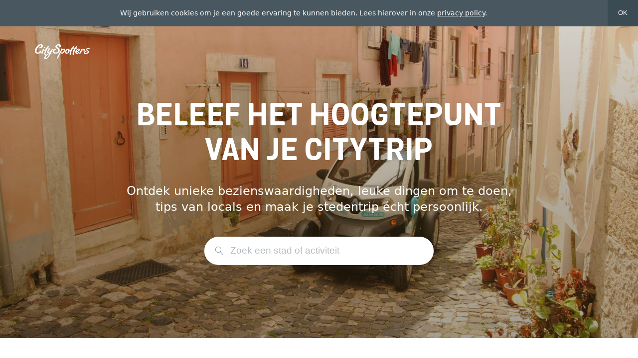

--- FILE ---
content_type: text/html; charset=utf-8
request_url: https://www.cityspotters.com/nl
body_size: 175307
content:
<!DOCTYPE html>
<html lang="nl">
  <head>
    <meta charset="utf-8">
    <meta name="viewport" content="initial-scale=1,width=device-width">
    <title>Kies jouw ideale stedentrip - CitySpotters</title>
<meta name="description" content="Voel je verbonden met de stad en beleef de karakteristieke sfeer. Ontdek unieke bezienswaardigheden, leuke dingen om te doen, tips van locals en maak je stedentrip écht persoonlijk.">
<meta property="fb:app_id" content="629244730500757">
<meta property="og:title" content="Kies jouw ideale stedentrip">
<meta property="og:type" content="website">
<meta property="og:image" content="https://d2d32xr0dqv3h0.cloudfront.net/packs/components/home-header/static/header-1--huge-369468113e712b87a2c8208685610988.jpg">
<meta property="og:image:width" content="1680">
<meta property="og:image:height" content="800">
<meta property="og:description" content="Voel je verbonden met de stad en beleef de karakteristieke sfeer. Ontdek unieke bezienswaardigheden, leuke dingen om te doen, tips van locals en maak je stedentrip écht persoonlijk.">
<meta property="og:site_name" content="CitySpotters">
<meta name="twitter:card" content="summary">
<meta name="twitter:site" content="@cityspotters">
    <meta property="og:url" content="https://www.cityspotters.com/nl" /><link href="https://www.cityspotters.com/nl" rel="canonical" />
    <link href="https://cityspotters.imgix.net" rel="preconnect">
    <link href="https://cityspotters-blog.imgix.net" rel="preconnect">

    <link rel="stylesheet" media="screen" href="https://d2d32xr0dqv3h0.cloudfront.net/packs/css/application-e134c361.css" data-turbolinks-track="reload" />
    <script src="https://d2d32xr0dqv3h0.cloudfront.net/packs/js/application-b5bda2e6c5035af4a369.js" data-turbolinks-track="reload"></script>

    <link rel="apple-touch-icon" sizes="180x180" href="https://d2d32xr0dqv3h0.cloudfront.net/assets/favicon/apple-touch-icon-44ea9585f5f03ce8f116b91e9932b02fab395d432ae7cf9bab19f2d40bc7d07c.png">
<link rel="icon" type="image/png" sizes="32x32" href="https://d2d32xr0dqv3h0.cloudfront.net/assets/favicon/favicon-32x32-c3488f2877aebe1f95a8f28e0f465bafe5dccb5fa02a5176c2d8ff930be21f6e.png">
<link rel="icon" type="image/png" sizes="16x16" href="https://d2d32xr0dqv3h0.cloudfront.net/assets/favicon/favicon-16x16-d327ed17197f05366b9cc45cf673d3c8c8b20914a6c9ee8556dc10e94640456d.png">
<link rel="manifest" href="https://d2d32xr0dqv3h0.cloudfront.net/assets/favicon/site-2ee5820203bc0b4489a39be927e03be537f8810310cd66a47ed02e3288ab7026.webmanifest">
<link rel="mask-icon" href="https://d2d32xr0dqv3h0.cloudfront.net/assets/favicon/safari-pinned-tab-1983b438481b7ccfab20007fa98951ede6e4ce95b2230ba3909e277766fbfbfa.svg" color="#eb4355">
<link rel="shortcut icon" href="https://d2d32xr0dqv3h0.cloudfront.net/assets/favicon/favicon-ecccd8e0b5c18c9b859b6422bce3d255ed57bea8f0860872e4bb93090953dfa5.ico">
<meta name="msapplication-TileColor" content="#eb4355">
<meta name="msapplication-config" content="https://d2d32xr0dqv3h0.cloudfront.net/assets/favicon/browserconfig-eea9c5039eec039c7c6ec60f8f9c3a444293505c1e6f294c7e44678f6268ea22.xml">
<meta name="theme-color" content="#46535a">


    <script async src="https://www.googletagmanager.com/gtag/js?id=G-KEWB3J9HXZ"></script>
<script>
  window.dataLayer = window.dataLayer || [];
  function gtag(){dataLayer.push(arguments);}
  gtag('js', new Date());

  gtag('config', 'G-KEWB3J9HXZ');
</script>

<script type="module">
  let isInitialLoad = true;
  document.addEventListener('turbolinks:load', () => {
    if (isInitialLoad){isInitialLoad = false; return;}
    gtag('config', 'G-KEWB3J9HXZ', {
      page_path: window.location.pathname,
    });
  });
</script>

    <!--[if lt IE 9]>
      <script src="https://d2d32xr0dqv3h0.cloudfront.net/packs/js/ie8-abe490060207631b4b91.js"></script>
    <![endif]-->
    <!--[if lt IE 10]>
      <link rel="stylesheet" media="screen" href="https://d2d32xr0dqv3h0.cloudfront.net/packs/css/ie9-d395e95c.css" />
      <script src="https://d2d32xr0dqv3h0.cloudfront.net/packs/js/ie9-5799b2769e654eba3ec8.js"></script>
    <![endif]-->
  </head>
  <body>
    <div data-controller="cookies-consenter">
      <div data-target="cookies-consenter.container" class="cookies-consenter">
        <div class="container">
          <p class="cookies-consenter__description">
            Wij gebruiken cookies om je een goede ervaring te kunnen bieden. Lees hierover in onze <a href="/nl/privacy" class="cookies-consenter__policy-link">privacy policy</a>.
          </p>
          <button data-action="click->cookies-consenter#consent" class="cookies-consenter__consent-button">
            OK
          </button>
        </div>
      </div>
    </div>
    <noscript>
      <div class="no-js-bar">
        <div class="container">
          <div class="no-js-bar__icon">
            <svg xmlns="http://www.w3.org/2000/svg" viewBox="0 0 20 20" class="no-js-bar__icon-img"><path d="M16.5 20h-14c-.827 0-1.5-.673-1.5-1.5v-14C1 3.673 1.673 3 2.5 3h1a.5.5 0 0 1 0 1h-1a.5.5 0 0 0-.5.5v14a.5.5 0 0 0 .5.5h14a.5.5 0 0 0 .5-.5v-14a.5.5 0 0 0-.5-.5h-1a.5.5 0 0 1 0-1h1c.827 0 1.5.673 1.5 1.5v14c0 .827-.673 1.5-1.5 1.5z"></path><path d="M13.501 5H5.5a.5.5 0 0 1-.5-.5c0-1.005.453-1.786 1.276-2.197.275-.138.547-.213.764-.254C7.253.885 8.275 0 9.499 0s2.246.885 2.459 2.049c.218.041.489.116.764.254.816.408 1.268 1.178 1.276 2.17l.001.027a.5.5 0 0 1-.5.5zM6.06 4h6.88a1.21 1.21 0 0 0-.638-.79c-.389-.203-.8-.21-.805-.21A.498.498 0 0 1 11 2.5c0-.827-.673-1.5-1.5-1.5S8 1.673 8 2.5a.5.5 0 0 1-.5.5c-.001 0-.413.007-.802.21A1.208 1.208 0 0 0 6.06 4z"></path><path d="M9.5 3c-.132 0-.261-.053-.353-.147S9 2.631 9 2.5a.498.498 0 0 1 .5-.5.498.498 0 0 1 .5.5.5.5 0 0 1-.5.5zm0 10a.5.5 0 0 1-.5-.5v-4a.5.5 0 0 1 1 0v4a.5.5 0 0 1-.5.5zm0 3a.5.5 0 0 1-.5-.5v-1a.5.5 0 0 1 1 0v1a.5.5 0 0 1-.5.5z"></path></svg>

          </div>
          <span class="no-js-bar__text">Sorry, maar sommige delen van CitySpotters werken niet goed als JavaScript is uitgeschakeld.</span>
        </div>
      </div>
    </noscript>
    
  <header class="header header--large home-header home-header-4">
    <div class="container home-header__logo">
      <a class="logo home-header__logo-link" href="/nl">
        <svg xmlns="http://www.w3.org/2000/svg" width="32" height="32" class="logo__img logo__img--small"><g fill="none" fill-rule="evenodd"><circle fill="#46535A" cx="16" cy="16" r="16"></circle><path d="M20.506 12.39c0 1.624-1.82 2.646-2.954 2.646-.518 0-.896-.21-.896-.686 0-.364.126-.784 1.162-.882.672-.07 1.092-.616 1.092-1.064 0-.322-.21-.588-.7-.588-2.408 0-4.956 4.116-4.956 6.538 0 1.008.434 1.708 1.512 1.708.588 0 1.666-.224 2.45-1.722 0 0 .28-.588.784-.588.112 0 .826.028.826.63 0 .924-1.288 2.954-4.004 2.954-2.394 0-3.36-1.358-3.36-3.122 0-3.164 3.15-7.616 6.818-7.616 1.05 0 2.226.378 2.226 1.792z" fill="#FFF"></path></g></svg>

        <svg xmlns="http://www.w3.org/2000/svg" viewBox="0 0 400 110" class="logo__img logo__img--medium"><g fill="currentColor" fill-rule="evenodd"><path d="M58.497 11.92c0 10.427-11.692 16.988-18.977 16.988-3.327 0-5.756-1.348-5.756-4.404 0-2.337.81-5.034 7.465-5.663 4.317-.45 7.015-3.955 7.015-6.83 0-2.068-1.349-3.776-4.497-3.776-15.469 0-31.837 26.426-31.837 41.976 0 6.471 2.788 10.965 9.713 10.965 3.777 0 10.702-1.438 15.739-11.055 0 0 1.799-3.775 5.036-3.775.72 0 5.306.18 5.306 4.044 0 5.933-8.274 18.966-25.721 18.966-15.38 0-21.585-8.719-21.585-20.044C.398 28.998 20.634.415 44.197.415c6.745 0 14.3 2.427 14.3 11.505zm17.088 10.247c0 3.595-3.688 6.831-7.015 6.831-2.339 0-3.868-1.977-3.868-4.045 0-3.415 3.688-6.651 7.015-6.651 2.339 0 3.868 1.708 3.868 3.865zm-6.746 14.112c0 3.954-11.332 20.313-11.332 24.897 0 1.978 1.62 2.068 1.62 3.506 0 2.516-3.778 3.955-8.365 3.955 0 0-4.227 0-4.227-3.236 0-4.944 11.242-21.662 11.242-25.078 0-1.348-.9-1.887-.9-2.966 0-2.786 3.508-3.505 7.286-3.505 2.158 0 4.676 0 4.676 2.427zm33.906-9.258s-.09 4.763-5.846 4.763c-1.439 0-2.968-.09-4.406-.18-8.275 14.202-9.444 18.427-11.782 24.09 0 0-3.238 6.56-3.238 12.044 0 3.236 1.979 4.853 1.979 6.651 0 3.236-4.047 3.595-4.497 3.595-6.475 0-6.655-6.381-6.655-8.269 0-4.584 1.978-9.977 4.137-14.65 3.597-8.09 3.867-8.09 3.867-8.36 0-.27-.18-.36-.36-.36-.36.09-1.978 1.349-4.586 1.349-1.889 0-2.069-2.427-2.069-2.966 0-2.337 1.26-3.236 2.338-3.416 5.037-1.079 9.354-5.842 12.052-9.797-2.069.09-3.328.18-3.328.18-1.799-.09-2.248-1.079-2.248-1.978 0-2.067 2.068-4.224 5.216-4.404 0 0 1.619-.18 4.227-.27 4.137-7.1 4.857-8.27 5.036-8.629.63-1.438 4.137-2.426 6.656-2.426 1.619 0 2.878.36 2.878 1.258 0 .63-.45 1.348-.45 1.348-1.889 3.056-3.597 5.753-5.126 8.18 4.586 0 6.205.18 6.205 2.247zm30.398 7.28c0 .989-1.079 3.236-2.518 5.393-2.248 3.326-8.274 14.741-8.274 14.741-1.709 2.966-3.417 6.921-5.306 10.606 3.238.36 3.597 2.068 3.597 2.607 0 3.505-4.137 3.595-4.766 3.595h-1.979l-2.608 5.034c-6.745 13.033-19.426 33.526-34.355 33.526-5.756 0-8.454-3.595-8.454-8.629 0-11.954 15.019-32.448 40.2-35.773 1.44-2.697 2.969-5.753 4.408-8.629 0-.18 0-.45-.18-.45-.09 0-.36.09-.63.45 0 0-7.554 7.28-15.289 7.28-3.237 0-7.195-1.348-7.195-6.83 0-8 10.163-19.415 10.163-22.651 0-4.225 4.677-4.225 7.375-4.225 1.889 0 2.878.81 2.878 2.247 0 3.955-10.882 16.629-10.882 21.393 0 .898.27 2.247 2.068 2.247 4.047 0 11.782-7.191 11.962-7.37 6.835-6.472 10.072-12.854 10.072-12.854 1.62-2.966 5.217-3.236 6.656-3.236 2.788 0 3.057 1.079 3.057 1.528zm-28.24 38.2c-18.796 4.495-27.16 19.146-27.16 26.157 0 2.247.9 3.685 2.608 3.685 9.174 0 20.056-20.763 24.193-29.122 0 0 .09-.27.36-.72zm86.07-61.21c0 2.697-.81 8.629-7.466 8.629-.809 0-4.586-.36-4.586-3.416 0-.988.72-1.797.72-3.595 0-3.056-3.328-4.584-7.106-4.584-5.216 0-11.511 2.876-11.511 8.27 0 8.538 20.055 10.695 20.055 28.223 0 11.055-9.713 24.268-30.128 24.178-15.56 0-21.585-7.91-21.585-16 0-8.987 7.285-18.335 17.178-18.335 5.576 0 6.026 2.606 6.026 4.494 0 2.606-2.429 3.415-2.429 3.415-9.893 1.169-10.252 8.54-10.252 9.348 0 7.91 7.644 9.078 11.961 9.078 16.638 0 17.448-13.662 17.448-15.55 0-11.325-19.606-15.46-19.606-28.313 0-1.078.27-16.718 24.552-16.718 5.037 0 16.728 1.348 16.728 10.876zm29.318 29.751c0 11.056-9.803 28.493-23.653 28.493-5.756 0-7.554-5.303-7.554-5.303-.09-.45-.36-.629-.54-.629-.36 0-.72.54-.72.54s-14.12 23.908-18.616 37.66c-.18.45-.09 2.427-3.598 2.427-3.147 0-5.126-1.887-5.126-3.865 0-.809.27-1.348.27-1.348 3.147-7.46 20.235-38.47 20.235-38.47 4.947-9.438 10.433-17.707 11.332-25.796.09-1.079.36-3.955 4.497-3.955.72 0 3.687.18 3.777 3.595 0 1.079-.09 1.528-.36 2.966 0 .18 0 .54.27.54.09 0 .36-.09.63-.45 3.058-2.966 8.454-5.213 12.321-5.213 4.767 0 6.835 3.685 6.835 8.808zm-8.274 2.337c0 5.843-7.195 17.977-14.84 17.977-3.237 0-4.676-1.977-4.676-4.404 0-5.393 11.422-16.629 17.178-16.629 1.619 0 2.338 1.259 2.338 3.056zm49.015-.18c0 4.585-2.878 4.225-6.565 4.854-.72.09-.72.989-.99 1.888-7.014 19.684-21.044 19.864-22.663 19.864-7.285 0-10.343-4.944-10.343-11.235 0-10.966 9.533-26.066 23.204-26.066 4.406 0 8.723 1.887 8.723 7.19 0 .45 0 .899-.09 1.528 0 .18 0 .45.27.45 1.619 0 5.396-.81 6.386-.81 1.169 0 2.068 1.17 2.068 2.338zm-14.21-.449c0-1.797-1.978-2.966-4.047-2.966-7.554 0-13.58 10.337-13.58 16.988 0 3.146 1.349 5.573 4.587 5.573 7.554 0 10.342-9.618 10.342-12.224 0-1.079-.9-1.798-.9-3.146.27-2.787 3.239-3.686 3.239-3.686.27-.18.36-.539.36-.539zm81.572-3.775c0 6.921-9.263 16.718-23.743 16.988 0 0-.81 0-.81 1.977 0 2.248 1.26 4.854 5.397 4.854 6.385 0 8.094-4.943 10.972-4.943 1.709 0 2.518 1.078 2.518 2.516 0 3.506-5.036 9.528-16.098 9.528-8.364 0-11.962-5.123-11.962-11.685 0-11.056 10.253-26.066 24.463-26.066 6.385 0 9.263 2.966 9.263 6.831zm-8.904 1.618c0-2.067-2.248-2.067-2.248-2.067-5.306 0-11.332 8.718-11.332 10.876 0 .18.09.539.45.539 6.835 0 13.13-5.573 13.13-9.348zm44.698-.72c0 5.753-3.507 12.854-8.004 12.854-3.327 0-3.507-2.067-3.507-2.876 0-2.607 2.788-3.865 2.788-6.831 0-1.169-.9-1.528-1.71-1.528-1.708 0-3.686 1.258-5.845 3.326-7.555 7.19-12.321 16.538-14.39 21.212-1.439 3.146-4.946 3.326-6.655 3.326-2.518 0-2.878-1.079-2.878-2.158 0-1.617 5.936-11.954 5.846-11.774 6.475-10.966 7.195-14.92 7.195-16.719 0-1.258-.81-2.337-.81-3.145 0-1.439 2.249-2.697 5.307-2.697 2.158 0 4.047.899 4.047 3.326 0 .809-.18 1.977-.72 3.505 0 0 0 .54.27.54.09 0 .36-.09.63-.45 0 0 6.025-7.01 12.86-7.01 3.958 0 5.576 3.235 5.576 7.1zm35.795-7.1c0 .81-.72 3.416-3.418 3.416-2.698 0-2.428-1.618-7.195-1.618-2.068 0-7.464.27-7.464 4.404 0 5.034 11.601 5.753 11.961 15.91.45 10.696-12.5 16.628-22.933 16.628-7.375 0-13.67-2.966-13.67-9.348 0-6.202 5.935-13.213 14.39-13.213 2.967 0 4.316.63 4.316 3.056 0 1.708-1.529 2.697-2.518 3.056-7.285.989-7.465 5.124-7.465 6.022 0 3.596 5.216 3.775 6.296 3.775 10.612 0 12.68-8.089 12.68-9.617 0-7.28-12.32-8.629-12.32-16.449 0-6.202 8.633-10.786 17.087-10.786 1.889 0 10.253.54 10.253 4.764z"></path><path d="M287.925 27.4s-.09 4.791-5.894 4.791c-1.45 0-2.992-.09-4.443-.18-8.343 14.282-9.522 18.531-11.88 24.226 0 0-3.264 6.6-3.264 12.113 0 3.255 1.995 4.882 1.995 6.69 0 3.254-4.08 3.616-4.534 3.616-6.53 0-6.71-6.419-6.71-8.317 0-4.61 1.994-10.034 4.17-14.735 3.628-8.135 3.9-8.135 3.9-8.407 0-.27-.181-.361-.363-.361-.362.09-1.995 1.356-4.625 1.356-1.904 0-2.085-2.441-2.085-2.983 0-2.35 1.27-3.255 2.358-3.435 5.078-1.085 9.43-5.876 12.15-9.854-2.085.09-3.354.181-3.354.181-1.814-.09-2.267-1.085-2.267-1.989 0-2.079 2.085-4.248 5.26-4.43 0 0 1.631-.18 4.261-.27 4.172-7.142 4.897-8.317 5.078-8.679.635-1.446 4.172-2.44 6.71-2.44 1.633 0 2.903.361 2.903 1.265 0 .633-.454 1.356-.454 1.356-1.904 3.074-3.627 5.786-5.169 8.226 4.625 0 6.257.181 6.257 2.26z"></path><path d="M309.69 27.4s-.092 4.791-5.895 4.791c-1.451 0-2.993-.09-4.444-.18-8.342 14.282-9.521 18.531-11.879 24.226 0 0-3.264 6.6-3.264 12.113 0 3.255 1.995 4.882 1.995 6.69 0 3.254-4.081 3.616-4.535 3.616-6.529 0-6.71-6.419-6.71-8.317 0-4.61 1.995-10.034 4.171-14.735 3.628-8.135 3.9-8.135 3.9-8.407 0-.27-.182-.361-.363-.361-.363.09-1.995 1.356-4.625 1.356-1.904 0-2.086-2.441-2.086-2.983 0-2.35 1.27-3.255 2.358-3.435 5.078-1.085 9.431-5.876 12.152-9.854-2.086.09-3.356.181-3.356.181-1.813-.09-2.267-1.085-2.267-1.989 0-2.079 2.086-4.248 5.26-4.43 0 0 1.632-.18 4.262-.27 4.171-7.142 4.897-8.317 5.078-8.679.635-1.446 4.171-2.44 6.71-2.44 1.633 0 2.902.361 2.902 1.265 0 .633-.453 1.356-.453 1.356-1.904 3.074-3.627 5.786-5.169 8.226 4.625 0 6.257.181 6.257 2.26z"></path></g></svg>

</a>    </div>
    <div class="header__container">
      <div id="js-flashes" class="flashes"></div>
      <h1 class="header__title"><span class="rwd-line">Beleef het hoogtepunt</span> van je citytrip</h1>
      <h2 class="header__subtitle"><span class="rwd-line">Ontdek unieke bezienswaardigheden, leuke dingen om te doen,</span> tips van locals en maak je stedentrip écht persoonlijk.</h2>
      <div data-react-class="search-bar/search-bar" data-react-props="{&quot;remoteSourcePath&quot;:&quot;/nl/zoeken/suggesties.json&quot;,&quot;remoteSubmitPath&quot;:&quot;/nl/zoeken&quot;,&quot;placeholderText&quot;:&quot;Zoek een stad of activiteit&quot;}" data-react-cache-id="search-bar/search-bar-0" class="search-bar-component"></div>
    </div>
  </header>


<div class="zebra-sections">
  <section class="section zebra-section">
    <div class="container">
      <div class="section-header">
        <h1 class="section-title">Zo werkt CitySpotters</h1>
      </div>
      <div class="cityspotters-story cityspotters-story--full">
        <div class="cityspotters-story__section">
          <div class="cityspotters-story__illustration">
            <svg xmlns="http://www.w3.org/2000/svg" viewBox="0 0 358.09 335.76" class="cityspotters-story__image"><defs><clipPath id="a" transform="translate(-15 -42.65)"><path fill="none" d="M60 180h280v100H60z"></path></clipPath></defs><path fill="#f4f4f4" d="M88.68 35.53L203.88 0l124.47 80.7 29.74 145.06-202.78 110L0 195.55 88.68 35.53z"></path><path d="M145.76 27.35c-.18 1.09-.31 2.21-.47 3.31l-.23 1.69-.14 1.7c-.07 1.14-.23 2.25-.22 3.41a42.26 42.26 0 0 0 1.66 14.38 25.85 25.85 0 0 0 3.52 7.28 22.1 22.1 0 0 0 6.12 5.95 26.07 26.07 0 0 0 7.44 3.33c2.4.68 4.62 1.1 6.55 1.52a25 25 0 0 1 4.85 1.42 9.91 9.91 0 0 1 3.16 2.01c.21.22.4.48.61.71s.21.23.31.35l.27.39a8.57 8.57 0 0 1 .81 1.55 9.59 9.59 0 0 1 .66 3.57c.08 2.82-.81 6.65-1.55 11.12a48.41 48.41 0 0 0-.68 7.33 31.33 31.33 0 0 0 1 8.16 30 30 0 0 0 3.34 7.75 28.53 28.53 0 0 0 5.52 6.5 40.07 40.07 0 0 0 13.56 7.46c4.46 1.55 8.69 2.56 12.45 3.67s7.08 2.33 9.13 3.79a8.4 8.4 0 0 1 2.25 2.24 6.92 6.92 0 0 1 1.06 2.58 6.1 6.1 0 0 1-.14 2.59 21.81 21.81 0 0 1-1.51 4.06c-1.49 3.19-3.69 7-5.62 11.28a57 57 0 0 0-4.49 14.19 48.52 48.52 0 0 0-.72 7.67c-.05 1.29 0 2.55.06 3.83l.36 3.79a62 62 0 0 0 3.74 14.53 75.1 75.1 0 0 0 15.88 24.14 84 84 0 0 0 10.7 9.43c1.95 1.4 3.92 2.77 6 4 .54.32 1 .63 1.59 1l1.85 1c1.22.67 2.58 1.17 3.88 1.74a41.63 41.63 0 0 0 8.36 2.17 43.12 43.12 0 0 0 8.4.4 68.73 68.73 0 0 0 14.77-2.54c4.43-1.19 8.4-2.46 12.09-3.45a50.28 50.28 0 0 1 10-1.81 22.39 22.39 0 0 1 14.72 4.28l23.48-12.74a58.07 58.07 0 0 0-8.45-7c-1.09-.78-2.29-1.44-3.44-2.15s-2.38-1.32-3.63-1.87l-1.86-.85c-.64-.27-1.32-.52-2-.77-1.31-.53-2.7-.92-4.07-1.32a46.31 46.31 0 0 0-16.69-1.31 73.58 73.58 0 0 0-14.54 3.14c-4.34 1.35-8.3 2.79-11.91 3.9a47.47 47.47 0 0 1-9.83 2.19 19.58 19.58 0 0 1-7.93-.8l-.94-.36a6.21 6.21 0 0 1-.94-.39l-.95-.44c-.33-.15-.75-.42-1.12-.62-1.55-.83-3-1.8-4.54-2.77a62.93 62.93 0 0 1-8.36-6.77 55 55 0 0 1-12.29-17 36.78 36.78 0 0 1-3.13-19.33 38.25 38.25 0 0 1 2.71-9.79c1.36-3.41 3.24-6.94 5.14-11.4a38.28 38.28 0 0 0 2.44-7.83 23.52 23.52 0 0 0-.21-9.86 24.09 24.09 0 0 0-4.13-8.76 25.6 25.6 0 0 0-6.86-6.3 36.47 36.47 0 0 0-7.31-3.49c-2.36-.84-4.61-1.46-6.77-2-4.32-1.08-8.27-1.88-11.76-3a25 25 0 0 1-8.54-4.08 13.21 13.21 0 0 1-2.71-2.91 15 15 0 0 1-1.78-3.66 16.41 16.41 0 0 1-.68-4.24 33.93 33.93 0 0 1 .29-5.18l.84-6.22a41.25 41.25 0 0 0 .35-7.57 23.33 23.33 0 0 0-2.11-8.59 23.72 23.72 0 0 0-5.25-7.12 23.37 23.37 0 0 0-7.46-4.56 37.88 37.88 0 0 0-7.24-1.87c-4.36-.74-7.63-1.26-9.78-2.64a11.66 11.66 0 0 1-5-6.51 30.79 30.79 0 0 1-1.53-10.39c-.05-.93.05-1.9.07-2.85l.06-1.44.14-1.46c.1-1 .17-1.94.3-2.92l.43-2.94c.64-4.13 1.54-8.27 2.6-12.4l-11.87 3.69c-.57 2.25-1.09 4.52-1.54 6.82z" fill="#d0e9f4"></path><g fill="#fff"><path d="M282.11 50.72l-71.39 109.39 9.03-149.82-5.54-3.59-9.84 163.13-86.34 132.28 4.32 3.89 81.32-124.58-7.99 132.44 5.95-3.23 8.39-138.93 76.92-117.85-4.83-3.13zM87.88 171.55l-7.87 96.23 5.37 4.84 8.23-100.63 9.94-141.05-5.89 1.82-9.78 138.79z"></path></g><path d="M5.25 146.5l2.7-3.27a10.87 10.87 0 0 0 2.16-4.22l1.16-4.51a10.87 10.87 0 0 1 14.5-7.41 10.87 10.87 0 0 1 6.85 11.12l-.38 4.1a10.87 10.87 0 0 0 1.34 6.31l2.07 3.7a10.87 10.87 0 0 1-1.74 12.94l-6.05 6.15a10.87 10.87 0 0 1-15.56-.06l-7.25-7.5a10.87 10.87 0 0 1-2.7-10.32l.75-2.86a10.87 10.87 0 0 1 2.15-4.17z" fill="#ffca58"></path><path fill="#3c4e59" d="M19.36 147.83v16.31l-6.67-7.81-1.53 1.3 8.2 9.59v28h2v-47.39h-2z"></path><g data-name="Boom"><path d="M349.15 152.46l-2.7-3.27a10.87 10.87 0 0 1-2.16-4.22l-1.16-4.51a10.87 10.87 0 0 0-14.5-7.41 10.87 10.87 0 0 0-6.85 11.12l.38 4.1a10.87 10.87 0 0 1-1.34 6.31l-2.07 3.7a10.87 10.87 0 0 0 1.74 12.94l6.05 6.15a10.87 10.87 0 0 0 15.56-.02l7.25-7.5a10.87 10.87 0 0 0 2.7-10.32l-.75-2.86a10.87 10.87 0 0 0-2.15-4.21z" fill="#ffca58"></path><path fill="#3c4e59" d="M343.24 163.59l-1.52-1.3-6.68 7.81v-16.3h-2v47.38h2v-28l8.2-9.59z"></path></g><path fill="#ffca58" d="M45 37.41h280v100H45z"></path><path fill="#fff" d="M214.5 75.33h86v6h-86zM214.5 93.48h50v6h-50z"></path><g data-name="Layer 17"><path fill="#fff" d="M45 137.35h280v100H45z"></path><path fill="#3c4e59" d="M214.5 175.27h86v6h-86zM214.5 193.42h50v6h-50z"></path></g><g data-name="Layer 5"><path fill="#ffca58" d="M59.58 164.7H72.3l10.54-12.04H70.12L59.58 164.7zM77.52 222.05h10.64v-9.34a5.32 5.32 0 0 0-5.32-5.36 5.32 5.32 0 0 0-5.32 5.32z"></path><path d="M89.24 175.83h-4.75v-5.91a2.38 2.38 0 0 1 2.38-2.38 2.38 2.38 0 0 1 2.38 2.38v5.91h-.01zM81.2 175.83h-4.75v-5.91a2.38 2.38 0 0 1 2.38-2.38 2.38 2.38 0 0 1 2.38 2.38v5.91h-.01z" fill="#3c4e59"></path><path d="M89.24 187.89h-4.75v-5.91a2.38 2.38 0 0 1 2.38-2.38 2.38 2.38 0 0 1 2.38 2.38v5.91h-.01z" fill="#ffca58"></path><path d="M81.2 187.89h-4.75v-5.91a2.38 2.38 0 0 1 2.38-2.38 2.38 2.38 0 0 1 2.38 2.38v5.91zM89.24 199.94h-4.75v-5.91a2.38 2.38 0 0 1 2.38-2.38 2.38 2.38 0 0 1 2.38 2.38v5.91zM81.2 199.94h-4.75v-5.91a2.38 2.38 0 0 1 2.38-2.38 2.38 2.38 0 0 1 2.38 2.38v5.91z" fill="#3c4e59"></path></g><path fill="#3c4e59" d="M59.58 64.76H72.3l10.54-12.05H70.12L59.58 64.76z"></path><path d="M82.84 52.71l-10.54 12v57.34h5.22v-9.34a5.32 5.32 0 0 1 10.64 0v9.34h5.22V64.76z" fill="#fff"></path><path d="M89.24 75.9h-4.75v-5.91a2.38 2.38 0 0 1 2.38-2.38 2.38 2.38 0 0 1 2.38 2.38v5.91h-.01zM81.2 75.9h-4.75v-5.91a2.38 2.38 0 0 1 2.38-2.38 2.38 2.38 0 0 1 2.38 2.38v5.91h-.01z" fill="#3c4e59"></path><path d="M89.24 87.95h-4.75v-5.91a2.38 2.38 0 0 1 2.38-2.38 2.38 2.38 0 0 1 2.38 2.38v5.91z" fill="#ffca58"></path><path d="M81.2 87.95h-4.75v-5.91a2.38 2.38 0 0 1 2.38-2.38 2.38 2.38 0 0 1 2.38 2.38v5.91h-.01zM89.24 100h-4.75v-5.91a2.38 2.38 0 0 1 2.38-2.38 2.38 2.38 0 0 1 2.38 2.38V100h-.01zM81.2 100h-4.75v-5.91a2.38 2.38 0 0 1 2.38-2.38 2.38 2.38 0 0 1 2.38 2.38V100z" fill="#3c4e59"></path><g fill="#fff"><path d="M260 55.67h-.41v-2h.41a34 34 0 0 0 3.5-.18l.21 2a36 36 0 0 1-3.71.18zm-4.5-.32a36.19 36.19 0 0 1-4-.73l.47-1.94a34 34 0 0 0 3.82.69zm12.28-.59l-.45-1.95a26.47 26.47 0 0 0 3.67-1.09l.73 1.86a28.53 28.53 0 0 1-3.95 1.23zm-20.26-1.35a28.85 28.85 0 0 1-3.76-1.73l1-1.75a26.87 26.87 0 0 0 3.5 1.61zm28-1.72l-1-1.71a22.63 22.63 0 0 0 3.08-2.25l1.31 1.51a24.58 24.58 0 0 1-3.44 2.5zm-35.18-2.33a19.73 19.73 0 0 1-3-3l1.56-1.25a17.75 17.75 0 0 0 2.68 2.67zm41.39-3.01l-1.52-1.3a33 33 0 0 0 2.33-3.1l1.66 1.11a34.93 34.93 0 0 1-2.47 3.29zm-46.65-3.5l-.13-.28a17.56 17.56 0 0 1-1.12-3.77l2-.36a15.56 15.56 0 0 0 1 3.34l.11.24zm51.24-3.28l-1.75-1c.57-1 1.17-2.19 1.81-3.51l1.8.88c-.66 1.41-1.27 2.55-1.86 3.62zM227.26 137.85l-1.46-1.37c1-1.09 2-2 2.84-2.89l1.38 1.44c-.85.83-1.76 1.75-2.76 2.82zm44.21-1.82a26.79 26.79 0 0 0-2.86-2.58l1.23-1.58a28.8 28.8 0 0 1 3.08 2.77zM233 132.44l-1.26-1.56a34.51 34.51 0 0 1 3.34-2.4l1.06 1.69a32.57 32.57 0 0 0-3.14 2.27zm32.45-1.17a34.25 34.25 0 0 0-3.44-1.8l.82-1.82a36.17 36.17 0 0 1 3.65 1.9zm-25.95-2.92l-.8-1.83a24.65 24.65 0 0 1 3.94-1.34l.48 1.94a22.66 22.66 0 0 0-3.62 1.23zm18.83-.3a34 34 0 0 0-3.76-1l.4-2a36.17 36.17 0 0 1 4 1zm-7.59-1.52a26.48 26.48 0 0 0-3.85 0l-.15-2a28.36 28.36 0 0 1 4.14 0z"></path></g><g><g clip-path="url(#a)"><path d="M261.94 238.35l-1.78-.91.35-.69c.45-.88.93-1.84 1.51-2.88l1.75 1c-.57 1-1 2-1.47 2.81zm48.16-2.57a18.39 18.39 0 0 0-1.22-3.58l1.82-.84a20.47 20.47 0 0 1 1.36 4zm-44.27-4.26l-1.66-1.17c.75-1.09 1.59-2.19 2.47-3.25l1.54 1.28c-.84.97-1.64 2.05-2.36 3.1zm41.17-2.66a24.29 24.29 0 0 0-2.47-2.94l1.43-1.4a26.3 26.3 0 0 1 2.67 3.19zm-36.16-3.45l-1.48-1.35c1.12-1.22 2-2.12 2.87-2.91l1.35 1.48c-.85.72-1.7 1.6-2.78 2.78zm30.8-2.05c-.94-.72-1.67-1.2-2.07-1.45-.21-.14-.6-.38-1.15-.69l1-1.74c.59.34 1 .6 1.24.75.4.25 1.21.78 2.21 1.55zm-25-3l-1.06-1.7a18.73 18.73 0 0 1 3.8-1.81l.65 1.89a16.73 16.73 0 0 0-3.46 1.61zm18.34-.77a27.22 27.22 0 0 0-3.67-1.18l.47-1.94a29.15 29.15 0 0 1 3.94 1.27zm-11.25-1.7l-.24-2a22 22 0 0 1 4.19-.1l-.14 2a19.88 19.88 0 0 0-3.88.05z" fill="#3c4e59"></path></g></g><g><path d="M179.55 111.6a15.84 15.84 0 1 1 15.84-15.84 15.86 15.86 0 0 1-15.84 15.84zm0-28.68a12.84 12.84 0 1 0 12.84 12.84 12.86 12.86 0 0 0-12.84-12.84zM128.45 111.6a15.84 15.84 0 1 1 15.84-15.84 15.86 15.86 0 0 1-15.84 15.84zm0-28.68a12.84 12.84 0 1 0 12.84 12.84 12.86 12.86 0 0 0-12.84-12.84z" fill="#3c4e59"></path><path d="M152.13 97.65l-2.26-2 17.19-19.71H142v-3h28.39a1.5 1.5 0 0 1 1.13 2.49z" fill="#fff"></path><path d="M179.63 97.1a1.5 1.5 0 0 1-1.38-.9l-13.11-30h-4.64a1.5 1.5 0 0 1 0-3h6.61L181 95a1.5 1.5 0 0 1-1.37 2.1zM138.538 68.34l2.752-1.195 12.077 27.789-2.751 1.196z" fill="#fff"></path><path d="M153.58 97.03h-24.9a1.5 1.5 0 0 1-1.24-2.34l15.18-22.34 2.48 1.69-13.59 20h22.07zM146.6 69.25h-11.2a1.5 1.5 0 0 1 0-3h11.2a1.5 1.5 0 0 1 0 3z" fill="#fff"></path><circle cx="152.21" cy="95.76" r="4.48" fill="#3c4e59"></circle><circle cx="179.55" cy="95.76" r="2.69" fill="#fff"></circle></g><g><path fill="#f4f4f4" d="M144.31 162.52l-9.9 13.65 13.4 9.6 9.25-13.5-12.75-9.75z"></path><path d="M180.36 204.79l-.06-1.64-15.08-5.25-10.67-16.92c-17.29.92-19.5-11.59-19.5-11.59l-7.83 11.55 33.4 23.94z" fill="#ffca58"></path><path fill="#4d5962" d="M126.05 187.57l33.85 23.37 18.66-.33 1.67-3.34-19.67.17-33.96-23.96-.55 4.09z"></path><path fill="#fff" d="M163.02 199.24l-.9-.43 2.29-4.78-6.08.38 3.04-4.3-7.13 1.13 4.34-4.78-7.01 1.04 6.69-6.34.69.73-4.39 4.16 6.64-.99-4.31 4.75 6.67-1.05-3.21 4.52 5.7-.35-3.03 6.31z"></path></g><g><circle cx="323.5" cy="40.11" r="27" fill="#3c4e59"></circle><path d="M319.1 53.06l-9.87-9.87a2.001 2.001 0 0 1 2.82-2.84l7 7 17.84-17.84a2.022 2.022 0 0 1 2.88 2.84z" fill="#fff"></path></g><g data-name="Boom"><path d="M245.77 232.45l-2.7-3.27a10.87 10.87 0 0 1-2.16-4.22l-1.16-4.51a10.87 10.87 0 0 0-14.5-7.41 10.87 10.87 0 0 0-6.85 11.12l.38 4.1a10.87 10.87 0 0 1-1.34 6.31l-2.07 3.7a10.87 10.87 0 0 0 1.74 12.94l6.05 6.15a10.87 10.87 0 0 0 15.57-.07l7.25-7.5a10.87 10.87 0 0 0 2.7-10.32l-.75-2.86a10.87 10.87 0 0 0-2.16-4.16z" fill="#ffca58"></path><path fill="#3c4e59" d="M239.86 243.58l-1.52-1.3-6.68 7.81v-16.3h-2v47.38h2v-28l8.2-9.59z"></path></g><g><path d="M311.34 159.86l-13.68-48.05 44.65 22.43a76.5 76.5 0 0 0-31 25.62z" fill="#f95947"></path></g></svg>

          </div>
          <div class="cityspotters-story__content">
            <h2 class="cityspotters-story__heading">Kies uit de leukste tours &amp; activiteiten</h2>
            <p class="cityspotters-story__text">Exclusief geselecteerd op kwaliteit en inhoud</p>
          </div>
        </div>
        <div class="cityspotters-story__section">
          <div class="cityspotters-story__illustration">
            <svg xmlns="http://www.w3.org/2000/svg" viewBox="0 0 358.1 365.71" class="cityspotters-story__image"><path d="M358.09 255.71l-29.74-145.05-124.46-80.69L88.68 65.48l-54.33 98 110.91 3.53-7.56 44.5-46 35.41-.56 1.38s-7.86 19.38-15.72 38.78l-1.93 4.76 81.78 73.82z" fill="#f4f4f4"></path><path d="M91.18 248.34l.56-1.38 46-35.41 7.56-44.5-110.95-3.52L0 225.5l73.53 66.38 1.93-4.76c7.86-19.4 15.72-38.78 15.72-38.78z" fill="#bfd8c7"></path><path d="M51.48 192.97c-2.85 2.23-7.31 5.71-9.33 12.17a22.22 22.22 0 0 0 1 15.67c.65 1.4 3.66 7.87 10.33 10.33 1.06.39 2.81.9 12 .33 7.87-.49 11.89-.5 13.91-1.42 10.65-4.87 15.8-14.55 15.94-14.43s4-8.81-1.85-20.15c-4.77-9.2-20.31-9.49-22-9.5a32.47 32.47 0 0 0-20 7zM145.76 57.97c-.18 1.09-.31 2.21-.47 3.31l-.23 1.69-.14 1.7c-.07 1.14-.23 2.25-.22 3.41a42.26 42.26 0 0 0 1.66 14.38 25.85 25.85 0 0 0 3.52 7.28 22.1 22.1 0 0 0 6.12 5.95 26.07 26.07 0 0 0 7.44 3.33c2.4.68 4.62 1.1 6.55 1.52a25 25 0 0 1 4.85 1.42 9.91 9.91 0 0 1 3.16 2.01c.21.22.4.48.61.71s.21.23.31.35l.27.39a8.57 8.57 0 0 1 .81 1.55 9.59 9.59 0 0 1 .66 3.57c.08 2.82-.81 6.65-1.55 11.12a48.41 48.41 0 0 0-.68 7.33 31.33 31.33 0 0 0 1 8.16 30 30 0 0 0 3.34 7.75 28.53 28.53 0 0 0 5.52 6.5 40.07 40.07 0 0 0 13.56 7.46c4.46 1.55 8.69 2.56 12.45 3.67s7.08 2.33 9.13 3.79a8.4 8.4 0 0 1 2.25 2.24 6.92 6.92 0 0 1 1.06 2.58 6.1 6.1 0 0 1-.14 2.59 21.81 21.81 0 0 1-1.51 4.06c-1.49 3.19-3.69 7-5.62 11.28a57 57 0 0 0-4.49 14.19 48.52 48.52 0 0 0-.72 7.67c-.05 1.29 0 2.55.06 3.83l.36 3.79a62 62 0 0 0 3.74 14.53 75.1 75.1 0 0 0 15.88 24.14 84 84 0 0 0 10.7 9.43c1.95 1.4 3.92 2.77 6 4 .54.32 1 .63 1.59 1l1.85 1c1.22.67 2.58 1.17 3.88 1.74a41.63 41.63 0 0 0 8.36 2.17 43.12 43.12 0 0 0 8.4.4 68.73 68.73 0 0 0 14.77-2.54c4.43-1.19 8.4-2.46 12.09-3.45a50.28 50.28 0 0 1 10-1.81 22.18 22.18 0 0 1 14.18 3.9l23.58-12.79a57.74 57.74 0 0 0-8-6.54c-1.09-.78-2.29-1.44-3.44-2.15s-2.38-1.32-3.63-1.87l-1.86-.85c-.64-.27-1.32-.52-2-.77-1.31-.53-2.7-.92-4.07-1.32a46.31 46.31 0 0 0-16.7-1.34 73.58 73.58 0 0 0-14.54 3.14c-4.34 1.35-8.3 2.79-11.91 3.9a47.47 47.47 0 0 1-9.83 2.19 19.58 19.58 0 0 1-7.93-.8l-.94-.36a6.21 6.21 0 0 1-.94-.39l-.95-.44c-.33-.15-.75-.42-1.12-.62-1.55-.83-3-1.8-4.54-2.77a62.93 62.93 0 0 1-8.36-6.77 55 55 0 0 1-12.29-17 36.78 36.78 0 0 1-3.13-19.33 38.25 38.25 0 0 1 2.71-9.79c1.36-3.41 3.24-6.94 5.14-11.4a38.27 38.27 0 0 0 2.44-7.83 23.52 23.52 0 0 0-.21-9.86 24.09 24.09 0 0 0-4.13-8.76 25.6 25.6 0 0 0-6.86-6.3 36.47 36.47 0 0 0-7.31-3.49c-2.36-.84-4.61-1.46-6.77-2-4.32-1.08-8.27-1.88-11.76-3a25 25 0 0 1-8.54-4.08 13.21 13.21 0 0 1-2.71-2.91 15 15 0 0 1-1.78-3.66 16.41 16.41 0 0 1-.68-4.24 33.93 33.93 0 0 1 .29-5.18l.84-6.22a41.25 41.25 0 0 0 .35-7.57 23.33 23.33 0 0 0-2.11-8.59 23.72 23.72 0 0 0-5.25-7.12 23.37 23.37 0 0 0-7.46-4.56 37.88 37.88 0 0 0-7.24-1.87c-4.36-.74-7.63-1.26-9.78-2.64a11.66 11.66 0 0 1-5-6.51 30.79 30.79 0 0 1-1.53-10.39c-.05-.93.05-1.9.07-2.85l.06-1.44.14-1.46c.1-1 .17-1.94.3-2.92l.43-2.94A130.67 130.67 0 0 1 160 43.5l-11.88 3.66c-.64 2.48-1.23 5-1.73 7.54z" fill="#d0e9f4"></path><path fill="#757575" d="M36.29 236.83h1.62v9.37h-1.62zM68.95 236.83h1.62v9.37h-1.62z"></path><path fill="#515151" d="M36.29 238.45h1.62v3.84h-1.62zM68.95 238.45h1.62v3.84h-1.62z"></path><path fill="#3c4e59" d="M33.01 227.68h40.87v2.05H33.01zM33.01 231.94h40.87v2.05H33.01zM33.01 236.2h40.87v3.27H33.01z"></path><path fill="#757575" d="M99.9 178.86h1.62v9.37H99.9zM132.55 178.86h1.62v9.37h-1.62z"></path><path fill="#515151" d="M99.9 180.48h1.62v3.84H99.9zM132.55 180.48h1.62v3.84h-1.62z"></path><path fill="#3c4e59" d="M96.61 169.71h40.87v2.05H96.61zM96.61 173.97h40.87v2.05H96.61zM96.61 178.23h40.87v3.27H96.61z"></path><g data-name="Layer 11"><path fill="#ffca58" d="M212.97 250.2h16.42v4.42h-16.42zM118.13 288.78h1.9v3.19h-1.9z"></path><path d="M137.69 258.9l-6 20.95a6.17 6.17 0 0 1-5.93 4.47h-2.94a3.4 3.4 0 0 0-3.4 3.4v13.62h30.95l84.77-.08v-46.71l-91.79.08a5.9 5.9 0 0 0-5.66 4.27z" fill="#fff"></path><path fill="#ffca58" d="M235.15 296.04l-5.16 4.35-5.27-4.44-5.27 4.44-5.26-4.44-5.26 4.44-5.27-4.44h-.03l-5.26 4.44-5.2-4.39-5.2 4.39-5.27-4.44-5.26 4.44-5.27-4.44h-.02l-5.27 4.44-5.26-4.44-5.27 4.44-5.26-4.44-5.27 4.44-5.26-4.44-5.27 4.44-5.26-4.44H130l-5.26 4.44-5.26-4.44h-.05v5.39H150.38l84.77-.08v-5.22z" data-name="Layer 33"></path><circle cx="135.87" cy="301.34" r="7.3" fill="#3c4e59"></circle><circle cx="135.87" cy="301.34" r="4" fill="#fff"></circle><circle cx="217.09" cy="301.34" r="7.3" fill="#3c4e59"></circle><path fill="#d0e9f4" d="M172.33 265.78h53.74V286h-53.74z"></path><g data-name="Layer 31" fill="#3c4e59"><path d="M150.28 272.56v7.17a2.54 2.54 0 0 1 2.54 2.54v8.53h1.73v-28.14a13.62 13.62 0 0 0-4.27 9.9zM162.66 274.3a4 4 0 0 0 1-2.63v-9h-.95v7.51a.71.71 0 1 1-1.42 0v-7.51h-.95v7.51a.71.71 0 0 1-1.42 0v-7.51H158v9a4 4 0 0 0 1 2.63 4 4 0 0 1 1 2.63v13.87h1.73v-13.83a4 4 0 0 1 1-2.63z"></path></g><path fill="#ffca58" d="M229.88 264.53h-60.86l7-3.75h46.86l7 3.75zM171.78 270.9l2.77-4.43h-5.53l2.76 4.43zM177.33 270.9l2.77-4.43h-5.54l2.77 4.43z"></path><path fill="#f95947" d="M177.33 270.9l2.77-4.43h-5.54l2.77 4.43z"></path><path fill="#ffca58" d="M182.87 270.9l2.76-4.43h-5.53l2.77 4.43zM188.41 270.9l2.76-4.43h-5.53l2.77 4.43z"></path><path fill="#f95947" d="M188.41 270.9l2.76-4.43h-5.53l2.77 4.43z"></path><path fill="#ffca58" d="M193.94 270.9l2.77-4.43h-5.54l2.77 4.43zM199.49 270.9l2.77-4.43h-5.54l2.77 4.43z"></path><path fill="#f95947" d="M199.49 270.9l2.77-4.43h-5.54l2.77 4.43z"></path><path fill="#ffca58" d="M205.02 270.9l2.77-4.43h-5.53l2.76 4.43z"></path><path fill="#f95947" d="M210.5 270.9l2.76-4.43h-5.53l2.77 4.43z"></path><path fill="#ffca58" d="M216.04 270.9l2.77-4.43h-5.53l2.76 4.43z"></path><path fill="#ffca58" d="M216.04 270.9l2.77-4.43h-5.53l2.76 4.43z"></path><path fill="#f95947" d="M221.58 270.9l2.77-4.43h-5.54l2.77 4.43z"></path><path fill="#ffca58" d="M227.12 270.9l2.76-4.43h-5.53l2.77 4.43z"></path><path d="M131.7 279.85a6.13 6.13 0 0 1-1.14 2.15h12.91v-20.21h-6.6z" fill="#d0e9f4"></path><path fill="#3c4e59" d="M169.02 264.53h60.87v1.94h-60.87zM180.34 280.8h15.69v5.2h-15.69zM202.34 280.8h15.69v5.2h-15.69z"></path><circle cx="217.02" cy="301.34" r="4" fill="#fff"></circle></g><path fill="#fff" d="M244.36 281.98h2.06v26.44h-2.06z"></path><path fill="#ffca58" d="M226.1 282.48l19.29-13.11 19.29 13.11H226.1z"></path><g><path fill="#fff" d="M227.41 290.48h2.06v26.44h-2.06z"></path><path fill="#f95947" d="M209.16 290.99l19.28-13.11 19.29 13.11h-38.57z"></path></g><g><path d="M147.82 217.64l8.53-50.23 161.57 5.14.07 25.69L268 224.97l.41 24.66 47.8 28.87 8.15-4.42-48-29-.36-15.4 50-26.65-.11-38.24-57.18-1.82-.06-45.13-160.39-58.39-12.66 3.9 165.06 60.1.05 39.27-222-7.06-4.36 7.87 110.91 3.53-7.56 44.5-46 35.41-.56 1.38s-7.86 19.38-15.72 38.78l-1.93 4.76 8.69 7.85c6.54-16.15 14.14-34.9 18.59-45.88z" fill="#fff"></path></g><g><path d="M341.18 75.53a30 30 0 1 0-37 29.43l7 12.3 7-12.3a30.22 30.22 0 0 0 23-29.43z" fill="#3c4e59"></path><path d="M311.12 64.26c4.83 0 7.11 2.94 7.11 6.36 0 6.87-9.6 9.72-9.6 12.54v.09H317a.87.87 0 0 1 1 1v1.11a.86.86 0 0 1-1 .93h-11.76a.84.84 0 0 1-.93-.93v-1c0-5.4 10.35-7.77 10.35-13.41a3.4 3.4 0 0 0-3.66-3.6c-2.31 0-3.45 1.71-3.63 3.81 0 .48-.39.63-1 .51l-1.38-.27a.91.91 0 0 1-.81-1c.16-3.43 2.05-6.14 6.94-6.14z" fill="#fff"></path></g><g><path d="M225.83 207.58a30 30 0 1 0-37 29.43l7 12.3 7-12.3a30.22 30.22 0 0 0 23-29.43z" fill="#3c4e59"></path><path d="M195.65 214.8c2.43 0 4.08-1.32 4.08-3.57 0-2.46-2.46-3.33-5.28-3.33H194c-.3 0-.42-.15-.42-.45v-1.92a.37.37 0 0 1 .42-.42h.48c2.58 0 4.77-.75 4.77-3 0-2.1-1.59-3.36-3.81-3.36a3.49 3.49 0 0 0-3.75 3.09c-.06.45-.36.63-1 .51l-1.47-.3a.9.9 0 0 1-.81-1.08c.3-2.88 2.34-5.31 7.2-5.31 4.62 0 7.2 2.46 7.2 5.82a4.86 4.86 0 0 1-4 5.1c2.76.51 4.53 2.28 4.53 5.22 0 3.51-2.79 6.09-7.74 6.09-4.71 0-6.87-2.28-7.17-5.28a.85.85 0 0 1 .78-1.08l1.56-.3c.63-.09.87.06.93.48.2 1.65 1.4 3.12 3.95 3.09z" fill="#fff"></path></g><g><path d="M73.41 132.87a30 30 0 1 0-37 29.43l7 12.3 7-12.3a30.22 30.22 0 0 0 23-29.43z" fill="#3c4e59"></path><path d="M46.22 121.25a.89.89 0 0 1 1 .93v19.86a.86.86 0 0 1-1 .93h-1.53a.87.87 0 0 1-1-.93v-16.07a8.67 8.67 0 0 1-4.29 1.77.8.8 0 0 1-.93-.84v-1.14a1 1 0 0 1 .93-1.08 7.61 7.61 0 0 0 4.5-2.76 1.65 1.65 0 0 1 1.35-.66z" fill="#fff"></path></g><g><path d="M227 42.97v93.25h14.2v-26.68a19.07 19.07 0 0 1 38.14 0v26.66h14.23V42.97z" fill="#ffca58"></path><path d="M233 78.35V64.28a7.47 7.47 0 0 1 7.44-7.44 7.47 7.47 0 0 1 7.44 7.44v14.07zM252.83 78.35V64.28a7.47 7.47 0 0 1 7.44-7.44 7.47 7.47 0 0 1 7.44 7.44v14.07zM272.7 78.35V64.28a7.47 7.47 0 0 1 7.44-7.44 7.47 7.47 0 0 1 7.44 7.44v14.07z" fill="#fff"></path><path fill="#f95947" d="M225.34 40.76h69.86v4.37h-69.86z"></path></g><g><path fill="#ffca58" d="M157.72 41.12h-27.77v-9.61h27.77l4.5 4.8-4.5 4.81zM101.27 42.44h27.78v9.61h-27.78l-4.5-4.81 4.5-4.8z"></path><path fill="#3c4e59" d="M127.89 26.37h3v79.69h-3z"></path><circle cx="129.05" cy="22.1" r="5.4" fill="#ffca58"></circle></g><g><path d="M87.27 227.97l-2.7-3.27a10.87 10.87 0 0 1-2.16-4.22l-1.15-4.51a10.87 10.87 0 0 0-14.5-7.41 10.87 10.87 0 0 0-6.85 11.12l.38 4.1a10.87 10.87 0 0 1-1.34 6.31l-2.07 3.7a10.87 10.87 0 0 0 1.74 12.94l6.03 6.24a10.87 10.87 0 0 0 15.57-.07l7.25-7.5a10.87 10.87 0 0 0 2.7-10.32l-.75-2.86a10.87 10.87 0 0 0-2.15-4.25z" fill="#ffca58"></path><path fill="#3c4e59" d="M81.36 239.14l-1.52-1.3-6.68 7.81v-16.31h-2v47.39h2v-28l8.2-9.59z"></path></g><g data-name="Boom"><path d="M3.25 165.12l2.7-3.27a10.87 10.87 0 0 0 2.16-4.22l1.16-4.51a10.87 10.87 0 0 1 14.5-7.41 10.87 10.87 0 0 1 6.85 11.12l-.38 4.1a10.87 10.87 0 0 0 1.34 6.31l2.07 3.7a10.87 10.87 0 0 1-1.74 12.94l-6.05 6.15a10.87 10.87 0 0 1-15.56-.06l-7.25-7.5a10.87 10.87 0 0 1-2.7-10.32l.75-2.86a10.87 10.87 0 0 1 2.15-4.17z" fill="#ffca58"></path><path fill="#3c4e59" d="M17.36 166.45v16.31l-6.67-7.81-1.52 1.3 8.19 9.58v28.01h2v-47.39h-2z"></path></g><g data-name="Boom"><path d="M68.73 124.18l2.7-3.27a10.87 10.87 0 0 0 2.16-4.22l1.16-4.51a10.87 10.87 0 0 1 14.5-7.41 10.87 10.87 0 0 1 6.85 11.12l-.38 4.1a10.87 10.87 0 0 0 1.34 6.31l2.07 3.7a10.87 10.87 0 0 1-1.73 12.97l-6.05 6.15a10.87 10.87 0 0 1-15.57-.07l-7.25-7.5a10.87 10.87 0 0 1-2.7-10.32l.75-2.86a10.87 10.87 0 0 1 2.15-4.19z" fill="#ffca58"></path><path fill="#3c4e59" d="M82.84 125.51v16.3L76.17 134l-1.52 1.3 8.19 9.59v28h2v-47.38h-2z"></path></g><g data-name="Boom"><path d="M143.35 163.45l-2.7-3.27a10.87 10.87 0 0 1-2.16-4.22l-1.16-4.51a10.87 10.87 0 0 0-14.5-7.41 10.87 10.87 0 0 0-6.83 11.12l.38 4.1a10.87 10.87 0 0 1-1.34 6.31l-2.07 3.7a10.87 10.87 0 0 0 1.74 12.94l6.05 6.15a10.87 10.87 0 0 0 15.57-.07l7.25-7.5a10.87 10.87 0 0 0 2.7-10.32l-.75-2.86a10.87 10.87 0 0 0-2.18-4.16z" fill="#ffca58"></path><path fill="#3c4e59" d="M137.43 174.58l-1.52-1.3-6.68 7.81v-16.31h-2v47.39h2v-28l8.2-9.59z"></path></g><g data-name="Boom"><path d="M217.61 20.17l-2.7-3.27a10.87 10.87 0 0 1-2.16-4.22l-1.16-4.51a10.87 10.87 0 0 0-14.5-7.41 10.87 10.87 0 0 0-6.85 11.12l.38 4.1a10.87 10.87 0 0 1-1.34 6.31l-2.08 3.68a10.87 10.87 0 0 0 1.73 13l6.07 6.12a10.87 10.87 0 0 0 15.55-.12l7.25-7.5a10.87 10.87 0 0 0 2.7-10.32l-.75-2.86a10.87 10.87 0 0 0-2.14-4.12z" fill="#ffca58"></path><path fill="#3c4e59" d="M211.69 31.3l-1.52-1.3-6.67 7.81V21.5h-2v47.39h2v-28l8.19-9.59z"></path></g><g data-name="Boom"><path d="M314.12 179.56l-2.7-3.27a10.87 10.87 0 0 1-2.16-4.22l-1.16-4.51a10.87 10.87 0 0 0-14.5-7.41 10.87 10.87 0 0 0-6.85 11.12l.38 4.1a10.87 10.87 0 0 1-1.34 6.31l-2.07 3.7a10.87 10.87 0 0 0 1.74 12.94l6.05 6.15a10.87 10.87 0 0 0 15.57-.07l7.25-7.5a10.87 10.87 0 0 0 2.7-10.32l-.75-2.86a10.87 10.87 0 0 0-2.16-4.16z" fill="#ffca58"></path><path fill="#3c4e59" d="M308.21 190.69l-1.52-1.3-6.68 7.81v-16.31h-2v47.39h2v-28l8.2-9.59z"></path></g></svg>

          </div>
          <div class="cityspotters-story__content">
            <h2 class="cityspotters-story__heading">Ontdek de beste plekjes van de stad</h2>
            <p class="cityspotters-story__text">Kies voor gidsen &amp; locals vol expertise en passie</p>
          </div>
        </div>
        <div class="cityspotters-story__section">
          <div class="cityspotters-story__illustration">
            <svg xmlns="http://www.w3.org/2000/svg" viewBox="0 0 366.55 361.46" class="cityspotters-story__image"><path fill="#f4f4f4" d="M88.68 61.23L203.88 25.7 346 67.72 330.44 315.72 155.31 361.46 50.28 266.64 0 221.25 88.68 61.23z"></path><path d="M281,152h74a12,12,0,0,1,12,12v96a12,12,0,0,1-12,12H281a0,0,0,0,1,0,0V152A0,0,0,0,1,281,152Z" transform="rotate(20 362.667 161.331)" fill="#3c4e59"></path><path d="M335.32,181.12a16.95,16.95,0,1,0,10.13,21.72h0A17,17,0,0,0,335.32,181.12Zm8.54,20.08L337.7,199c1.77-5.31,2.06-10.3,1-13.69A15,15,0,0,1,343.87,201.2Zm-19.45,9.89c-2.78-1-3.83-7.32-1.18-15.27l11.91,4.33C332.05,207.94,327.19,212.1,324.42,211.09Zm-.5-17.15c2.78-7,7-11.09,9.84-11.09a2.58,2.58,0,0,1,.89.15c2.78,1,3.83,7.32,1.18,15.27Zm5.63-11.84.51,0c-3,1.93-6,5.93-8,11.13L315.86,191A15,15,0,0,1,329.54,182.1ZM316,203.36a14.82,14.82,0,0,1-.79-10.47l6.17,2.24c-1.77,5.31-2.06,10.3-1,13.7A14.87,14.87,0,0,1,316,203.36ZM329,212c3-1.92,6-5.93,8-11.14l6.16,2.24A15,15,0,0,1,329,212Z" transform="translate(-15 -16.28)" fill="#f2f2f2"></path><path d="M47.25,209.15l2.7-3.27a10.87,10.87,0,0,0,2.16-4.22l1.16-4.51a10.87,10.87,0,0,1,14.5-7.41h0a10.87,10.87,0,0,1,6.85,11.12l-.38,4.1a10.87,10.87,0,0,0,1.34,6.31l2.07,3.7a10.87,10.87,0,0,1-1.74,12.94l-6.05,6.15A10.87,10.87,0,0,1,54.3,234l-7.25-7.5a10.87,10.87,0,0,1-2.7-10.32l.75-2.86A10.87,10.87,0,0,1,47.25,209.15Z" transform="translate(-15 -16.28)" fill="#ffca58"></path><path fill="#3c4e59" d="M46.36 194.2L46.36 210.51 39.69 202.7 38.16 204 46.36 213.59 46.36 241.59 48.36 241.59 48.36 194.2 46.36 194.2z"></path><g data-name="Boom"><path d="M354.15,89.11l-2.7-3.27a10.87,10.87,0,0,1-2.16-4.22l-1.16-4.51a10.87,10.87,0,0,0-14.5-7.41h0a10.87,10.87,0,0,0-6.85,11.12l.38,4.1a10.87,10.87,0,0,1-1.34,6.31l-2.07,3.7a10.87,10.87,0,0,0,1.74,12.94l6.05,6.15A10.87,10.87,0,0,0,347.1,114l7.25-7.5A10.87,10.87,0,0,0,357,96.14l-.75-2.86A10.87,10.87,0,0,0,354.15,89.11Z" transform="translate(-15 -16.28)" fill="#ffca58"></path><path fill="#3c4e59" d="M333.24 83.96L331.72 82.66 325.04 90.47 325.04 74.17 323.04 74.17 323.04 121.55 325.04 121.55 325.04 93.55 333.24 83.96z"></path></g><path fill="#fff" d="M28.65 45.03L69.23 156.52 82.37 151.7 41.8 40.22 28.65 45.03zM123.82 10.19L164.4 121.68 177.54 116.87 136.97 5.38 123.82 10.19z"></path><path fill="#ffca58" d="M164.4 121.68L123.82 10.19 41.8 40.22 82.37 151.7 164.4 121.68z"></path><path d="M84.23 172.8L43.65 61.31l-13.12 4.8a10.06 10.06 0 0 0-6 12.88l33.54 92.67a10 10 0 0 0 12.82 6zM211.35 115.57L177.81 22.9a10 10 0 0 0-12.82-6l-13 4.77 40.58 111.49-7.28 2.67 20.11-7.36A10.06 10.06 0 0 0 211.35 115.57z" transform="translate(-15 -16.28)" fill="#ffca58"></path><path transform="rotate(-45.83 40.097 114.639)" fill="#f4f4f4" d="M51.09 95.24H82.62V114.84H51.09z"></path><path d="M83.13,58.87,75.29,37l38-14,7.84,21.84Zm-4-20.06L84.93,55l32.36-11.94-5.81-16.2Z" transform="translate(-15 -16.28)" fill="#3c4e59"></path><g data-name="Layer 16"><path fill="#f4f4f4" d="M280.21 173.69L271.91 264.72 139.93 298.17 216.8 142.4 280.21 173.69z"></path></g><g><path d="M193.41,111.19a157.79,157.79,0,0,0-10.32,23.52,63.38,63.38,0,0,0-2.85,11.79c-.14,1-.17,1.89-.26,2.83s0,1.82,0,2.71a18.75,18.75,0,0,0,.81,4.76,10.88,10.88,0,0,0,1.88,3.53,10.71,10.71,0,0,0,3,2.38,34.49,34.49,0,0,0,4.92,2.07,58.89,58.89,0,0,1,7,2.85,25.83,25.83,0,0,1,7.64,5.77c.54.65,1.11,1.29,1.6,2s.9,1.39,1.34,2.09.78,1.46,1.15,2.2.68,1.55.92,2.38a23.31,23.31,0,0,1,1.08,5.09,26.82,26.82,0,0,1,0,5,36.18,36.18,0,0,1-.75,4.46c-.33,1.36-.69,2.66-1.06,3.85-1.51,4.74-2.88,8.42-3.16,11.33a12.43,12.43,0,0,0,.11,3.88,13,13,0,0,0,.47,1.76c.13.26.26.52.37.78a3,3,0,0,0,.36.75,7.74,7.74,0,0,0,.9,1.25c.18.19.32.4.51.6s.46.39.68.6l.32.31.44.32.86.65c.3.22.7.45,1,.68s.66.45,1.09.69c3.16,1.89,7.28,4,11.45,6.43a85.72,85.72,0,0,1,12.37,8.72c.49.41,1,.82,1.48,1.24l1.41,1.32c.93.89,1.9,1.75,2.79,2.68,1.74,1.87,3.54,3.73,5.15,5.7a96.85,96.85,0,0,1,15.35,26.25L239.22,285a72.11,72.11,0,0,0-9.91-20.35c-1.08-1.56-2.3-3-3.45-4.45-.59-.73-1.25-1.38-1.87-2.08l-.94-1c-.32-.33-.67-.65-1-1a63.15,63.15,0,0,0-8.86-7.28c-3.29-2.32-7-4.49-11.24-7.47-.51-.34-1.09-.81-1.63-1.21s-1.09-.81-1.65-1.28l-1.69-1.5-.83-.76-.83-.89-1.62-1.81c-.52-.65-1-1.37-1.49-2.06a27.59,27.59,0,0,1-2.49-4.45,16.86,16.86,0,0,1-.89-2.33q-.39-1.17-.75-2.35a32.26,32.26,0,0,1-.83-4.76,31.87,31.87,0,0,1,.5-9.38c1.18-5.88,3.47-10.39,4.86-14,.36-.9.65-1.73.91-2.5A20.53,20.53,0,0,0,194,190a7.52,7.52,0,0,0,0-3.08c0-.24-.15-.49-.2-.75s-.18-.54-.33-.78-.26-.49-.38-.76-.31-.43-.44-.66a9.26,9.26,0,0,0-2.74-2.41,44.12,44.12,0,0,0-5.17-2.54,47.3,47.3,0,0,1-7-3.7,23.9,23.9,0,0,1-10.47-15,32.59,32.59,0,0,1-.79-8.41c.1-1.31.17-2.65.34-3.93s.37-2.54.64-3.76a75.61,75.61,0,0,1,4.4-13.77,168.49,168.49,0,0,1,12.87-24.33Z" transform="translate(-15 -16.28)" fill="#d0e9f4"></path><path transform="rotate(5 384.513 -22.984)" fill="#d0e9f4" d="M112.85 110.32H298.15999999999997V203.45999999999998H112.85z"></path><circle cx="213.88" cy="128.02" r="10.5" transform="rotate(-81 196.844 128.655)" fill="#ffca58"></circle><path fill="#fff" d="M126.37 181.74L147.38 183.58 152.37 126.46 142.92 113.54 131.37 124.62 126.37 181.74z"></path><path fill="#ffca58" d="M118.7 123.51L131.37 124.62 142.92 113.54 130.25 112.43 118.7 123.51z"></path><path d="M146.57,198.48l10.6.93.81-9.3a5.32,5.32,0,0,0-4.84-5.76h0a5.32,5.32,0,0,0-5.76,4.84Z" transform="translate(-15 -16.28)" fill="#3c4e59"></path><path d="M157.89,145h4.75a0,0,0,0,1,0,0v5.91a2.38,2.38,0,0,1-2.38,2.38h0a2.38,2.38,0,0,1-2.38-2.38V145a0,0,0,0,1,0,0Z" transform="rotate(-175 152.408 141.317)" fill="#3c4e59"></path><path d="M149.88,144.29h4.75a0,0,0,0,1,0,0v5.91a2.38,2.38,0,0,1-2.38,2.38h0a2.38,2.38,0,0,1-2.38-2.38v-5.91A0,0,0,0,1,149.88,144.29Z" transform="rotate(-175 144.403 140.62)" fill="#3c4e59"></path><path d="M156.84,157h4.75a0,0,0,0,1,0,0v5.91a2.38,2.38,0,0,1-2.38,2.38h0a2.38,2.38,0,0,1-2.38-2.38V157A0,0,0,0,1,156.84,157Z" transform="rotate(-175 151.354 153.321)" fill="#3c4e59"></path><path d="M148.83,156.29h4.75a0,0,0,0,1,0,0v5.91a2.38,2.38,0,0,1-2.38,2.38h0a2.38,2.38,0,0,1-2.38-2.38v-5.91A0,0,0,0,1,148.83,156.29Z" transform="rotate(-175 143.354 152.623)" fill="#3c4e59"></path><path d="M155.79,169h4.75a0,0,0,0,1,0,0v5.91a2.38,2.38,0,0,1-2.38,2.38h0a2.38,2.38,0,0,1-2.38-2.38V169a0,0,0,0,1,0,0Z" transform="rotate(-175 150.305 165.325)" fill="#3c4e59"></path><path d="M147.78,168.29h4.75a0,0,0,0,1,0,0v5.91a2.38,2.38,0,0,1-2.38,2.38h0a2.38,2.38,0,0,1-2.38-2.38v-5.91A0,0,0,0,1,147.78,168.29Z" transform="rotate(-175 142.305 164.627)" fill="#3c4e59"></path><g><path fill="#3c4e59" d="M126.37 181.74L131.37 124.62 127.47 124.28 122.47 181.4"></path><path fill="#fff" d="M127.47 124.28L127.47 124.28 118.02 111.36 106.46 122.44 101.47 179.56 113.7 180.63 118.7 123.51 127.47 124.28z"></path><path transform="rotate(-85 119.2 168.784)" fill="#fff" d="M106.91 164.34H164.25V173.14000000000001H106.91z"></path><path fill="#ffca58" d="M93.79 121.33L106.46 122.44 118.02 111.36 105.34 110.25 93.79 121.33z"></path><path d="M121.67,196.3l10.6.93.81-9.3a5.32,5.32,0,0,0-4.84-5.76h0a5.32,5.32,0,0,0-5.76,4.84Z" transform="translate(-15 -16.28)" fill="#ffca58"></path><path d="M133,142.81h4.75a0,0,0,0,1,0,0v5.91a2.38,2.38,0,0,1-2.38,2.38h0a2.38,2.38,0,0,1-2.38-2.38v-5.91a0,0,0,0,1,0,0Z" transform="matrix(-1 -.09 .09 -1 242.39 288.86)" fill="#3c4e59"></path><path d="M125,142.11h4.75a0,0,0,0,1,0,0V148a2.38,2.38,0,0,1-2.38,2.38h0A2.38,2.38,0,0,1,125,148v-5.91a0,0,0,0,1,0,0Z" transform="rotate(-175 119.5 138.44)" fill="#3c4e59"></path><path d="M131.93,154.81h4.75a0,0,0,0,1,0,0v5.91a2.38,2.38,0,0,1-2.38,2.38h0a2.38,2.38,0,0,1-2.38-2.38v-5.91A0,0,0,0,1,131.93,154.81Z" transform="rotate(-175 126.452 151.142)" fill="#ffca58"></path><path d="M123.93,154.11h4.75a0,0,0,0,1,0,0V160a2.38,2.38,0,0,1-2.38,2.38h0a2.38,2.38,0,0,1-2.38-2.38v-5.91a0,0,0,0,1,0,0Z" transform="rotate(-175 118.451 150.444)" fill="#3c4e59"></path><path d="M130.88,166.81h4.75a0,0,0,0,1,0,0v5.91a2.38,2.38,0,0,1-2.38,2.38h0a2.38,2.38,0,0,1-2.38-2.38v-5.91A0,0,0,0,1,130.88,166.81Z" transform="rotate(-175 125.403 163.146)" fill="#3c4e59"></path><path d="M122.88,166.11h4.75a0,0,0,0,1,0,0V172a2.38,2.38,0,0,1-2.38,2.38h0a2.38,2.38,0,0,1-2.38-2.38v-5.91A0,0,0,0,1,122.88,166.11Z" transform="rotate(-175 117.398 162.448)" fill="#3c4e59"></path><path transform="rotate(5 291.545 -13.188)" fill="#fff" d="M106.27 138.06H118.99V195.4H106.27z"></path></g><g><path fill="#fff" d="M241.95 191.86L220.94 190.02 225.94 132.9 237.5 121.81 246.95 134.73 241.95 191.86z"></path><path fill="#ffca58" d="M259.62 135.84L246.95 134.73 237.5 121.81 250.17 122.92 259.62 135.84z"></path><path d="M251.75,207.68l-10.6-.93.81-9.3a5.32,5.32,0,0,1,5.76-4.84h0a5.32,5.32,0,0,1,4.84,5.76Z" transform="translate(-15 -16.28)" fill="#3c4e59"></path><path d="M246.83,152.56h0a2.38,2.38,0,0,1,2.38,2.38v5.91a0,0,0,0,1,0,0h-4.75a0,0,0,0,1,0,0v-5.91a2.38,2.38,0,0,1,2.38-2.38Z" transform="rotate(5 425.81 -23.18)" fill="#3c4e59"></path><path d="M254.84,153.26h0a2.38,2.38,0,0,1,2.38,2.38v5.91a0,0,0,0,1,0,0h-4.75a0,0,0,0,1,0,0v-5.91A2.38,2.38,0,0,1,254.84,153.26Z" transform="rotate(5 433.757 -22.495)" fill="#3c4e59"></path><path d="M245.78,164.56h0a2.38,2.38,0,0,1,2.38,2.38v5.91a0,0,0,0,1,0,0h-4.75a0,0,0,0,1,0,0v-5.91a2.38,2.38,0,0,1,2.38-2.38Z" transform="rotate(5 424.727 -11.2)" fill="#3c4e59"></path><path d="M253.79,165.26h0a2.38,2.38,0,0,1,2.38,2.38v5.91a0,0,0,0,1,0,0h-4.75a0,0,0,0,1,0,0v-5.91A2.38,2.38,0,0,1,253.79,165.26Z" transform="rotate(5 432.788 -10.52)" fill="#3c4e59"></path><path d="M244.73,176.57h0a2.38,2.38,0,0,1,2.38,2.38v5.91a0,0,0,0,1,0,0h-4.75a0,0,0,0,1,0,0v-5.91A2.38,2.38,0,0,1,244.73,176.57Z" transform="rotate(5 423.644 .78)" fill="#3c4e59"></path><path d="M252.74,177.27h0a2.38,2.38,0,0,1,2.38,2.38v5.91a0,0,0,0,1,0,0h-4.75a0,0,0,0,1,0,0v-5.91A2.38,2.38,0,0,1,252.74,177.27Z" transform="rotate(5 431.705 1.46)" fill="#3c4e59"></path><g><path transform="rotate(-85 245.011 179.791)" fill="#3c4e59" d="M232.73 177.79H290.07V181.70999999999998H232.73z"></path><path fill="#fff" d="M271.85 136.91L262.4 123.99 250.85 135.07 250.85 135.07 259.62 135.84 254.62 192.96 266.85 194.03 271.85 136.91z"></path><path transform="rotate(-85 251.347 180.347)" fill="#fff" d="M239.06 175.9H296.4V184.70000000000002H239.06z"></path><path fill="#ffca58" d="M284.52 138.02L271.85 136.91 262.4 123.99 275.07 125.1 284.52 138.02z"></path><path d="M276.65,209.86l-10.6-.93.81-9.3a5.32,5.32,0,0,1,5.76-4.84h0a5.32,5.32,0,0,1,4.84,5.76Z" transform="translate(-15 -16.28)" fill="#3c4e59"></path><path d="M271.74,154.74h0a2.38,2.38,0,0,1,2.38,2.38V163a0,0,0,0,1,0,0h-4.75a0,0,0,0,1,0,0v-5.91A2.38,2.38,0,0,1,271.74,154.74Z" transform="rotate(5 450.686 -21.054)" fill="#3c4e59"></path><path d="M279.74,155.44h0a2.38,2.38,0,0,1,2.38,2.38v5.91a0,0,0,0,1,0,0h-4.75a0,0,0,0,1,0,0v-5.91A2.38,2.38,0,0,1,279.74,155.44Z" transform="rotate(5 458.747 -20.374)" fill="#3c4e59"></path><path d="M270.69,166.74h0a2.38,2.38,0,0,1,2.38,2.38V175a0,0,0,0,1,0,0h-4.75a0,0,0,0,1,0,0v-5.91a2.38,2.38,0,0,1,2.38-2.38Z" transform="rotate(5 449.603 -9.074)" fill="#3c4e59"></path><path d="M278.69,167.44h0a2.38,2.38,0,0,1,2.38,2.38v5.91a0,0,0,0,1,0,0h-4.75a0,0,0,0,1,0,0v-5.91A2.38,2.38,0,0,1,278.69,167.44Z" transform="rotate(5 457.67 -8.28)" fill="#3c4e59"></path><path d="M269.64,178.75h0a2.38,2.38,0,0,1,2.38,2.38V187a0,0,0,0,1,0,0h-4.75a0,0,0,0,1,0,0v-5.91A2.38,2.38,0,0,1,269.64,178.75Z" transform="rotate(5 448.64 3.015)" fill="#3c4e59"></path><path d="M277.64,179.45h0a2.38,2.38,0,0,1,2.38,2.38v5.91a0,0,0,0,1,0,0h-4.75a0,0,0,0,1,0,0v-5.91A2.38,2.38,0,0,1,277.64,179.45Z" transform="rotate(5 456.586 3.7)" fill="#ffca58"></path><path transform="rotate(-175 282.832 174.497)" fill="#fff" d="M284.33 153.64H297.05V210.98H284.33z"></path></g></g><path d="M220.25,141.41a10.9,10.9,0,0,0-17.45-9.62,10.9,10.9,0,0,0-18.86,6.45Z" transform="translate(-15 -16.28)" fill="#fff"></path><path d="M110.06,57.25,87.77,312.06l201.42,17.62L311.48,74.87ZM281.52,253.82l-173-15.14,10.78-123.23,173,15.14Z" transform="translate(-15 -16.28)" fill="#fff"></path><circle cx="139" cy="89.5" r="17" transform="rotate(-81 121.972 90.141)" fill="#d6d6d6"></circle><path transform="rotate(5 394.251 -83.76)" fill="#d6d6d6" d="M175.29 93.18H255.29V99.18H175.29z"></path><path d="M133.21,257.56a7.63,7.63,0,0,0-12.41-6.63,7.63,7.63,0,1,0-11.2,10.37l9.32,11.1,11.1-9.32A7.62,7.62,0,0,0,133.21,257.56Z" transform="translate(-15 -16.28)" fill="#f95947"></path></g><g><path d="M254.49,191.85l-4.55-25.19-48.76,8.8,4.55,25.19C208.14,214,220,223.3,232.64,222.17l8,44.18,4.16-.75-8-44.18C249,218.06,256.9,205.22,254.49,191.85Z" transform="translate(-15 -16.28)" fill="#fff"></path><path d="M247.64,183.8l1.65,9.12c2,11-5,21.57-15.54,23.47h0c-10.54,1.9-20.78-5.55-22.77-16.56l-3-18.44c8.39,6.16,14.09,6.55,17.85,5.57,4.4-1.13,6.91-4.31,12.78-4.75A19.51,19.51,0,0,1,247.64,183.8Z" transform="translate(-15 -16.28)" fill="#f95947"></path><path d="M161.64,160.43l-7.81,24.38c-4.14,12.94,2,26.69,13.67,31.63L153.81,259.2l4,1.29,13.69-42.75c12.39,2.77,25.36-4.87,29.5-17.81l7.81-24.38Z" transform="translate(-15 -16.28)" fill="#fff"></path><path d="M161.67 177.72l-2.83 8.83c-3.41 10.66 2.14 22 12.34 25.31h0c10.2 3.26 21.33-2.78 24.74-13.44l6.21-18.65a44.46 44.46 0 0 1-17.27 3.92A45 45 0 0 1 161.67 177.72zM204 163.16c-4.43 3.64-3 13.11-2.66 13.16s-.07-3.87 2.29-5.9c1.4-1.21 2.33-.54 3.91-1.77 2-1.59 3.34-4.94 2.45-6.26S205.94 161.54 204 163.16z" transform="translate(-15 -16.28)" fill="#f95947"></path></g><g data-name="Boom"><path d="M284.27,278.31,287,275a10.87,10.87,0,0,0,2.16-4.22l1.16-4.51a10.87,10.87,0,0,1,14.5-7.41h0A10.87,10.87,0,0,1,311.65,270l-.38,4.1a10.87,10.87,0,0,0,1.34,6.31l2.07,3.7a10.87,10.87,0,0,1-1.74,12.94l-6.05,6.15a10.87,10.87,0,0,1-15.57-.07l-7.25-7.5a10.87,10.87,0,0,1-2.7-10.32l.75-2.86A10.87,10.87,0,0,1,284.27,278.31Z" transform="translate(-15 -16.28)" fill="#ffca58"></path><path fill="#3c4e59" d="M283.39 263.36L283.39 279.67 276.71 271.86 275.19 273.16 283.39 282.75 283.39 310.75 285.39 310.75 285.39 263.36 283.39 263.36z"></path></g></svg>

          </div>
          <div class="cityspotters-story__content">
            <h2 class="cityspotters-story__heading">Beleef het hoogtepunt van je citytrip</h2>
            <p class="cityspotters-story__text">Geniet volop van het beste van de stad</p>
          </div>
        </div>
      </div>
    </div>
  </section>


  <section class="section zebra-section">
    <div class="container">
      <div class="section-header">
        <h1 class="section-title">Populaire bestemmingen</h1>
      </div>
      <div class="popular-destinations">
          <div class="popular-destination popular-destinations__destination">
    <div class="card card--centered large-city-card">
      <a class="card__link" href="/nl/nederland/rotterdam">
        <div class="lazy-photo lazy-photo--linked lazy-photo--shaded lazy-photo--responsive">
          <img data-src="https://cityspotters.imgix.net/TMvgPKqWFKcqsJA79d7x8iS2?ixlib=rails-3.1.0&auto=enhance%2Ccompress%2Cformat&q=60&fit=crop&crop=entropy&w=300&h=200&dpr=2&s=82d777179c57b4e8c0d3ed43c30c63a0"
               class="lazy-photo__photo lazyload"
               alt="Rotterdam" />
          <div class="lazy-photo__overlay"></div>

          <div class="card__photo-content">
            <h3 class="card__title">Rotterdam</h3>
          </div>
        </div>
</a>    </div>

    <div class="popular-destination__cards">
      <div class="card popular-destination__card">
        <a class="card__link" href="/nl/nederland/rotterdam/tours-activiteiten">
          <div class="lazy-photo lazy-photo--linked lazy-photo--shaded">
            <img data-src="//d2d32xr0dqv3h0.cloudfront.net/assets/cities/card-d67a6ca78730db45928daf0d5c76017a007a790d4294b1b2814966b18d372e9e.jpg"
                 class="lazy-photo__photo lazyload"
                 alt="Tours &amp; activiteiten" />
            <div class="lazy-photo__overlay"></div>
          </div>

          <div class="popular-destination__pill-container">
            <div class="pill">
              <span class="pill__text">Tours &amp; activiteiten</span>
            </div>
          </div>
</a>      </div>

      <div class="card popular-destination__card">
        <a class="card__link" href="/nl/nederland/rotterdam/bezienswaardigheden">
          <div class="lazy-photo lazy-photo--linked lazy-photo--shaded">
            <img data-src="https://cityspotters.imgix.net/T2QibDiqPWJM2PeZns5uSGmM?ixlib=rails-3.1.0&auto=enhance%2Ccompress%2Cformat&q=60&fit=crop&crop=entropy&w=250&h=201&dpr=2&s=4e4b0330baf7d805eea734a203117f30"
                 class="lazy-photo__photo lazyload"
                 alt="Bezienswaardigheden" />
            <div class="lazy-photo__overlay"></div>
          </div>

          <div class="popular-destination__pill-container">
            <div class="pill">
              <span class="pill__text">Bezienswaardigheden</span>
            </div>
          </div>
</a>      </div>

      <div class="card popular-destination__card">
        <a class="card__link" href="/nl/nederland/rotterdam/tips/fietsen">
          <div class="lazy-photo lazy-photo--linked lazy-photo--shaded">
            <img data-src="//d2d32xr0dqv3h0.cloudfront.net/assets/cities/card-d67a6ca78730db45928daf0d5c76017a007a790d4294b1b2814966b18d372e9e.jpg"
                 class="lazy-photo__photo lazyload"
                 alt="Fietsen" />
            <div class="lazy-photo__overlay"></div>
          </div>

          <div class="popular-destination__pill-container">
            <div class="pill">
              <span class="pill__text">Fietsen</span>
            </div>
          </div>
</a>      </div>
    </div>
  </div>
  <div class="popular-destination popular-destinations__destination">
    <div class="card card--centered large-city-card">
      <a class="card__link" href="/nl/duitsland/hamburg">
        <div class="lazy-photo lazy-photo--linked lazy-photo--shaded lazy-photo--responsive">
          <img data-src="https://cityspotters.imgix.net/uAtPkwHnNrr3HcfWzmX3Vewd?ixlib=rails-3.1.0&auto=enhance%2Ccompress%2Cformat&q=60&fit=crop&crop=entropy&w=300&h=200&dpr=2&s=fc6a574a12877172dfe2688deddda375"
               class="lazy-photo__photo lazyload"
               alt="Hamburg" />
          <div class="lazy-photo__overlay"></div>

          <div class="card__photo-content">
            <h3 class="card__title">Hamburg</h3>
          </div>
        </div>
</a>    </div>

    <div class="popular-destination__cards">
      <div class="card popular-destination__card">
        <a class="card__link" href="/nl/duitsland/hamburg/tours-activiteiten">
          <div class="lazy-photo lazy-photo--linked lazy-photo--shaded">
            <img data-src="//d2d32xr0dqv3h0.cloudfront.net/assets/cities/card-d67a6ca78730db45928daf0d5c76017a007a790d4294b1b2814966b18d372e9e.jpg"
                 class="lazy-photo__photo lazyload"
                 alt="Tours &amp; activiteiten" />
            <div class="lazy-photo__overlay"></div>
          </div>

          <div class="popular-destination__pill-container">
            <div class="pill">
              <span class="pill__text">Tours &amp; activiteiten</span>
            </div>
          </div>
</a>      </div>

      <div class="card popular-destination__card">
        <a class="card__link" href="/nl/duitsland/hamburg/bezienswaardigheden">
          <div class="lazy-photo lazy-photo--linked lazy-photo--shaded">
            <img data-src="https://cityspotters.imgix.net/rb3RudQFzrJrqw7pT82vveUa?ixlib=rails-3.1.0&auto=enhance%2Ccompress%2Cformat&q=60&fit=crop&crop=entropy&w=250&h=201&dpr=2&s=9040e1b4a2b55d15f235cf62c9be52ac"
                 class="lazy-photo__photo lazyload"
                 alt="Bezienswaardigheden" />
            <div class="lazy-photo__overlay"></div>
          </div>

          <div class="popular-destination__pill-container">
            <div class="pill">
              <span class="pill__text">Bezienswaardigheden</span>
            </div>
          </div>
</a>      </div>

      <div class="card popular-destination__card">
        <a class="card__link" href="/nl/duitsland/hamburg/tips/fietsen">
          <div class="lazy-photo lazy-photo--linked lazy-photo--shaded">
            <img data-src="//d2d32xr0dqv3h0.cloudfront.net/assets/cities/card-d67a6ca78730db45928daf0d5c76017a007a790d4294b1b2814966b18d372e9e.jpg"
                 class="lazy-photo__photo lazyload"
                 alt="Fietsen" />
            <div class="lazy-photo__overlay"></div>
          </div>

          <div class="popular-destination__pill-container">
            <div class="pill">
              <span class="pill__text">Fietsen</span>
            </div>
          </div>
</a>      </div>
    </div>
  </div>
  <div class="popular-destination popular-destinations__destination">
    <div class="card card--centered large-city-card">
      <a class="card__link" href="/nl/italie/napels">
        <div class="lazy-photo lazy-photo--linked lazy-photo--shaded lazy-photo--responsive">
          <img data-src="https://cityspotters.imgix.net/ai7ACcVssv1EvnyFHRydk8uV?ixlib=rails-3.1.0&auto=enhance%2Ccompress%2Cformat&q=60&fit=crop&crop=entropy&w=300&h=200&dpr=2&s=e5873eb0ff747129d82668fde91f74c9"
               class="lazy-photo__photo lazyload"
               alt="Napels" />
          <div class="lazy-photo__overlay"></div>

          <div class="card__photo-content">
            <h3 class="card__title">Napels</h3>
          </div>
        </div>
</a>    </div>

    <div class="popular-destination__cards">
      <div class="card popular-destination__card">
        <a class="card__link" href="/nl/italie/napels/tours-activiteiten">
          <div class="lazy-photo lazy-photo--linked lazy-photo--shaded">
            <img data-src="//d2d32xr0dqv3h0.cloudfront.net/assets/cities/card-d67a6ca78730db45928daf0d5c76017a007a790d4294b1b2814966b18d372e9e.jpg"
                 class="lazy-photo__photo lazyload"
                 alt="Tours &amp; activiteiten" />
            <div class="lazy-photo__overlay"></div>
          </div>

          <div class="popular-destination__pill-container">
            <div class="pill">
              <span class="pill__text">Tours &amp; activiteiten</span>
            </div>
          </div>
</a>      </div>

      <div class="card popular-destination__card">
        <a class="card__link" href="/nl/italie/napels/bezienswaardigheden">
          <div class="lazy-photo lazy-photo--linked lazy-photo--shaded">
            <img data-src="https://cityspotters.imgix.net/q1a8Ko15ResLJ8pYo5r7tjuY?ixlib=rails-3.1.0&auto=enhance%2Ccompress%2Cformat&q=60&fit=crop&crop=entropy&w=250&h=201&dpr=2&s=d540340a58be4705278bd9ffdc916c01"
                 class="lazy-photo__photo lazyload"
                 alt="Bezienswaardigheden" />
            <div class="lazy-photo__overlay"></div>
          </div>

          <div class="popular-destination__pill-container">
            <div class="pill">
              <span class="pill__text">Bezienswaardigheden</span>
            </div>
          </div>
</a>      </div>

      <div class="card popular-destination__card">
        <a class="card__link" href="/nl/italie/napels/tips/fietsen">
          <div class="lazy-photo lazy-photo--linked lazy-photo--shaded">
            <img data-src="//d2d32xr0dqv3h0.cloudfront.net/assets/cities/card-d67a6ca78730db45928daf0d5c76017a007a790d4294b1b2814966b18d372e9e.jpg"
                 class="lazy-photo__photo lazyload"
                 alt="Fietsen" />
            <div class="lazy-photo__overlay"></div>
          </div>

          <div class="popular-destination__pill-container">
            <div class="pill">
              <span class="pill__text">Fietsen</span>
            </div>
          </div>
</a>      </div>
    </div>
  </div>
  <div class="popular-destination popular-destinations__destination">
    <div class="card card--centered large-city-card">
      <a class="card__link" href="/nl/italie/milaan">
        <div class="lazy-photo lazy-photo--linked lazy-photo--shaded lazy-photo--responsive">
          <img data-src="https://cityspotters.imgix.net/J9AQHv1RREKHGAppiVwmcyht?ixlib=rails-3.1.0&auto=enhance%2Ccompress%2Cformat&q=60&fit=crop&crop=entropy&w=300&h=200&dpr=2&s=d8c4f33420475a30fd24002c7c853133"
               class="lazy-photo__photo lazyload"
               alt="Milaan" />
          <div class="lazy-photo__overlay"></div>

          <div class="card__photo-content">
            <h3 class="card__title">Milaan</h3>
          </div>
        </div>
</a>    </div>

    <div class="popular-destination__cards">
      <div class="card popular-destination__card">
        <a class="card__link" href="/nl/italie/milaan/tours-activiteiten">
          <div class="lazy-photo lazy-photo--linked lazy-photo--shaded">
            <img data-src="//d2d32xr0dqv3h0.cloudfront.net/assets/cities/card-d67a6ca78730db45928daf0d5c76017a007a790d4294b1b2814966b18d372e9e.jpg"
                 class="lazy-photo__photo lazyload"
                 alt="Tours &amp; activiteiten" />
            <div class="lazy-photo__overlay"></div>
          </div>

          <div class="popular-destination__pill-container">
            <div class="pill">
              <span class="pill__text">Tours &amp; activiteiten</span>
            </div>
          </div>
</a>      </div>

      <div class="card popular-destination__card">
        <a class="card__link" href="/nl/italie/milaan/bezienswaardigheden">
          <div class="lazy-photo lazy-photo--linked lazy-photo--shaded">
            <img data-src="https://cityspotters.imgix.net/VPHdBE1e51qRGD9TBBSPZyyL?ixlib=rails-3.1.0&auto=enhance%2Ccompress%2Cformat&q=60&fit=crop&crop=entropy&w=250&h=201&dpr=2&s=19159aae1c4baea9bfdc1a349a11b5b6"
                 class="lazy-photo__photo lazyload"
                 alt="Bezienswaardigheden" />
            <div class="lazy-photo__overlay"></div>
          </div>

          <div class="popular-destination__pill-container">
            <div class="pill">
              <span class="pill__text">Bezienswaardigheden</span>
            </div>
          </div>
</a>      </div>

      <div class="card popular-destination__card">
        <a class="card__link" href="/nl/italie/milaan/tips/fietsen">
          <div class="lazy-photo lazy-photo--linked lazy-photo--shaded">
            <img data-src="//d2d32xr0dqv3h0.cloudfront.net/assets/cities/card-d67a6ca78730db45928daf0d5c76017a007a790d4294b1b2814966b18d372e9e.jpg"
                 class="lazy-photo__photo lazyload"
                 alt="Fietsen" />
            <div class="lazy-photo__overlay"></div>
          </div>

          <div class="popular-destination__pill-container">
            <div class="pill">
              <span class="pill__text">Fietsen</span>
            </div>
          </div>
</a>      </div>
    </div>
  </div>
  <div class="popular-destination popular-destinations__destination">
    <div class="card card--centered large-city-card">
      <a class="card__link" href="/nl/oostenrijk/wenen">
        <div class="lazy-photo lazy-photo--linked lazy-photo--shaded lazy-photo--responsive">
          <img data-src="https://cityspotters.imgix.net/4z4Gm8oobNMp87qarb5ibnU3?ixlib=rails-3.1.0&auto=enhance%2Ccompress%2Cformat&q=60&fit=crop&crop=entropy&w=300&h=200&dpr=2&s=16888e2354622a434822828e8bc916a0"
               class="lazy-photo__photo lazyload"
               alt="Wenen" />
          <div class="lazy-photo__overlay"></div>

          <div class="card__photo-content">
            <h3 class="card__title">Wenen</h3>
          </div>
        </div>
</a>    </div>

    <div class="popular-destination__cards">
      <div class="card popular-destination__card">
        <a class="card__link" href="/nl/oostenrijk/wenen/tours-activiteiten">
          <div class="lazy-photo lazy-photo--linked lazy-photo--shaded">
            <img data-src="//d2d32xr0dqv3h0.cloudfront.net/assets/cities/card-d67a6ca78730db45928daf0d5c76017a007a790d4294b1b2814966b18d372e9e.jpg"
                 class="lazy-photo__photo lazyload"
                 alt="Tours &amp; activiteiten" />
            <div class="lazy-photo__overlay"></div>
          </div>

          <div class="popular-destination__pill-container">
            <div class="pill">
              <span class="pill__text">Tours &amp; activiteiten</span>
            </div>
          </div>
</a>      </div>

      <div class="card popular-destination__card">
        <a class="card__link" href="/nl/oostenrijk/wenen/bezienswaardigheden">
          <div class="lazy-photo lazy-photo--linked lazy-photo--shaded">
            <img data-src="https://cityspotters.imgix.net/Z5g6pn5oKXp8Lc8ZyYs1nB9R?ixlib=rails-3.1.0&auto=enhance%2Ccompress%2Cformat&q=60&fit=crop&crop=entropy&w=250&h=201&dpr=2&s=097be36c0283805497a337ebfa54280b"
                 class="lazy-photo__photo lazyload"
                 alt="Bezienswaardigheden" />
            <div class="lazy-photo__overlay"></div>
          </div>

          <div class="popular-destination__pill-container">
            <div class="pill">
              <span class="pill__text">Bezienswaardigheden</span>
            </div>
          </div>
</a>      </div>

      <div class="card popular-destination__card">
        <a class="card__link" href="/nl/oostenrijk/wenen/tips/fietsen">
          <div class="lazy-photo lazy-photo--linked lazy-photo--shaded">
            <img data-src="//d2d32xr0dqv3h0.cloudfront.net/assets/cities/card-d67a6ca78730db45928daf0d5c76017a007a790d4294b1b2814966b18d372e9e.jpg"
                 class="lazy-photo__photo lazyload"
                 alt="Fietsen" />
            <div class="lazy-photo__overlay"></div>
          </div>

          <div class="popular-destination__pill-container">
            <div class="pill">
              <span class="pill__text">Fietsen</span>
            </div>
          </div>
</a>      </div>
    </div>
  </div>
  <div class="popular-destination popular-destinations__destination">
    <div class="card card--centered large-city-card">
      <a class="card__link" href="/nl/tsjechie/praag">
        <div class="lazy-photo lazy-photo--linked lazy-photo--shaded lazy-photo--responsive">
          <img data-src="https://cityspotters.imgix.net/yfyHaYA8w9464XeQ7HWPCXJo?ixlib=rails-3.1.0&auto=enhance%2Ccompress%2Cformat&q=60&fit=crop&crop=entropy&w=300&h=200&dpr=2&s=5cf820564b4cf914dbeaf697c24366d6"
               class="lazy-photo__photo lazyload"
               alt="Praag" />
          <div class="lazy-photo__overlay"></div>

          <div class="card__photo-content">
            <h3 class="card__title">Praag</h3>
          </div>
        </div>
</a>    </div>

    <div class="popular-destination__cards">
      <div class="card popular-destination__card">
        <a class="card__link" href="/nl/tsjechie/praag/tours-activiteiten">
          <div class="lazy-photo lazy-photo--linked lazy-photo--shaded">
            <img data-src="//d2d32xr0dqv3h0.cloudfront.net/assets/cities/card-d67a6ca78730db45928daf0d5c76017a007a790d4294b1b2814966b18d372e9e.jpg"
                 class="lazy-photo__photo lazyload"
                 alt="Tours &amp; activiteiten" />
            <div class="lazy-photo__overlay"></div>
          </div>

          <div class="popular-destination__pill-container">
            <div class="pill">
              <span class="pill__text">Tours &amp; activiteiten</span>
            </div>
          </div>
</a>      </div>

      <div class="card popular-destination__card">
        <a class="card__link" href="/nl/tsjechie/praag/bezienswaardigheden">
          <div class="lazy-photo lazy-photo--linked lazy-photo--shaded">
            <img data-src="https://cityspotters.imgix.net/TeR4DsUjaznZhxJyDF5ufGsE?ixlib=rails-3.1.0&auto=enhance%2Ccompress%2Cformat&q=60&fit=crop&crop=entropy&w=250&h=201&dpr=2&s=10c82691674d87fd03f27c3183def505"
                 class="lazy-photo__photo lazyload"
                 alt="Bezienswaardigheden" />
            <div class="lazy-photo__overlay"></div>
          </div>

          <div class="popular-destination__pill-container">
            <div class="pill">
              <span class="pill__text">Bezienswaardigheden</span>
            </div>
          </div>
</a>      </div>

      <div class="card popular-destination__card">
        <a class="card__link" href="/nl/tsjechie/praag/tips/fietsen">
          <div class="lazy-photo lazy-photo--linked lazy-photo--shaded">
            <img data-src="//d2d32xr0dqv3h0.cloudfront.net/assets/cities/card-d67a6ca78730db45928daf0d5c76017a007a790d4294b1b2814966b18d372e9e.jpg"
                 class="lazy-photo__photo lazyload"
                 alt="Fietsen" />
            <div class="lazy-photo__overlay"></div>
          </div>

          <div class="popular-destination__pill-container">
            <div class="pill">
              <span class="pill__text">Fietsen</span>
            </div>
          </div>
</a>      </div>
    </div>
  </div>
  <div class="popular-destination popular-destinations__destination">
    <div class="card card--centered large-city-card">
      <a class="card__link" href="/nl/portugal/lissabon">
        <div class="lazy-photo lazy-photo--linked lazy-photo--shaded lazy-photo--responsive">
          <img data-src="https://cityspotters.imgix.net/L17y6AHtGwjwN224TBjr8DoA?ixlib=rails-3.1.0&auto=enhance%2Ccompress%2Cformat&q=60&fit=crop&crop=entropy&w=300&h=200&dpr=2&s=955a477d21709e837c26905da7d9245b"
               class="lazy-photo__photo lazyload"
               alt="Lissabon" />
          <div class="lazy-photo__overlay"></div>

          <div class="card__photo-content">
            <h3 class="card__title">Lissabon</h3>
          </div>
        </div>
</a>    </div>

    <div class="popular-destination__cards">
      <div class="card popular-destination__card">
        <a class="card__link" href="/nl/portugal/lissabon/tours-activiteiten">
          <div class="lazy-photo lazy-photo--linked lazy-photo--shaded">
            <img data-src="//d2d32xr0dqv3h0.cloudfront.net/assets/cities/card-d67a6ca78730db45928daf0d5c76017a007a790d4294b1b2814966b18d372e9e.jpg"
                 class="lazy-photo__photo lazyload"
                 alt="Tours &amp; activiteiten" />
            <div class="lazy-photo__overlay"></div>
          </div>

          <div class="popular-destination__pill-container">
            <div class="pill">
              <span class="pill__text">Tours &amp; activiteiten</span>
            </div>
          </div>
</a>      </div>

      <div class="card popular-destination__card">
        <a class="card__link" href="/nl/portugal/lissabon/bezienswaardigheden">
          <div class="lazy-photo lazy-photo--linked lazy-photo--shaded">
            <img data-src="https://cityspotters.imgix.net/D6tdXnmjPS9fdimdngNvSaoz?ixlib=rails-3.1.0&auto=enhance%2Ccompress%2Cformat&q=60&fit=crop&crop=entropy&w=250&h=201&dpr=2&s=0a8b18c74296b015364df8fb5e87904e"
                 class="lazy-photo__photo lazyload"
                 alt="Bezienswaardigheden" />
            <div class="lazy-photo__overlay"></div>
          </div>

          <div class="popular-destination__pill-container">
            <div class="pill">
              <span class="pill__text">Bezienswaardigheden</span>
            </div>
          </div>
</a>      </div>

      <div class="card popular-destination__card">
        <a class="card__link" href="/nl/portugal/lissabon/tips/fietsen">
          <div class="lazy-photo lazy-photo--linked lazy-photo--shaded">
            <img data-src="//d2d32xr0dqv3h0.cloudfront.net/assets/cities/card-d67a6ca78730db45928daf0d5c76017a007a790d4294b1b2814966b18d372e9e.jpg"
                 class="lazy-photo__photo lazyload"
                 alt="Fietsen" />
            <div class="lazy-photo__overlay"></div>
          </div>

          <div class="popular-destination__pill-container">
            <div class="pill">
              <span class="pill__text">Fietsen</span>
            </div>
          </div>
</a>      </div>
    </div>
  </div>
  <div class="popular-destination popular-destinations__destination">
    <div class="card card--centered large-city-card">
      <a class="card__link" href="/nl/spanje/valencia">
        <div class="lazy-photo lazy-photo--linked lazy-photo--shaded lazy-photo--responsive">
          <img data-src="https://cityspotters.imgix.net/cgdHN1EMRCkYuKXCyZcJ9fYc?ixlib=rails-3.1.0&auto=enhance%2Ccompress%2Cformat&q=60&fit=crop&crop=entropy&w=300&h=200&dpr=2&s=7570db62d3b058e25d76f132b2972f5e"
               class="lazy-photo__photo lazyload"
               alt="Valencia" />
          <div class="lazy-photo__overlay"></div>

          <div class="card__photo-content">
            <h3 class="card__title">Valencia</h3>
          </div>
        </div>
</a>    </div>

    <div class="popular-destination__cards">
      <div class="card popular-destination__card">
        <a class="card__link" href="/nl/spanje/valencia/tours-activiteiten">
          <div class="lazy-photo lazy-photo--linked lazy-photo--shaded">
            <img data-src="//d2d32xr0dqv3h0.cloudfront.net/assets/cities/card-d67a6ca78730db45928daf0d5c76017a007a790d4294b1b2814966b18d372e9e.jpg"
                 class="lazy-photo__photo lazyload"
                 alt="Tours &amp; activiteiten" />
            <div class="lazy-photo__overlay"></div>
          </div>

          <div class="popular-destination__pill-container">
            <div class="pill">
              <span class="pill__text">Tours &amp; activiteiten</span>
            </div>
          </div>
</a>      </div>

      <div class="card popular-destination__card">
        <a class="card__link" href="/nl/spanje/valencia/bezienswaardigheden">
          <div class="lazy-photo lazy-photo--linked lazy-photo--shaded">
            <img data-src="https://cityspotters.imgix.net/tasJgX1nCtyQVqPdCUgRbbEg?ixlib=rails-3.1.0&auto=enhance%2Ccompress%2Cformat&q=60&fit=crop&crop=entropy&w=250&h=201&dpr=2&s=d389a34f655f16167e2ebec0748b3097"
                 class="lazy-photo__photo lazyload"
                 alt="Bezienswaardigheden" />
            <div class="lazy-photo__overlay"></div>
          </div>

          <div class="popular-destination__pill-container">
            <div class="pill">
              <span class="pill__text">Bezienswaardigheden</span>
            </div>
          </div>
</a>      </div>

      <div class="card popular-destination__card">
        <a class="card__link" href="/nl/spanje/valencia/tips/fietsen">
          <div class="lazy-photo lazy-photo--linked lazy-photo--shaded">
            <img data-src="//d2d32xr0dqv3h0.cloudfront.net/assets/cities/card-d67a6ca78730db45928daf0d5c76017a007a790d4294b1b2814966b18d372e9e.jpg"
                 class="lazy-photo__photo lazyload"
                 alt="Fietsen" />
            <div class="lazy-photo__overlay"></div>
          </div>

          <div class="popular-destination__pill-container">
            <div class="pill">
              <span class="pill__text">Fietsen</span>
            </div>
          </div>
</a>      </div>
    </div>
  </div>
  <div class="popular-destination popular-destinations__destination">
    <div class="card card--centered large-city-card">
      <a class="card__link" href="/nl/belgie/antwerpen">
        <div class="lazy-photo lazy-photo--linked lazy-photo--shaded lazy-photo--responsive">
          <img data-src="https://cityspotters.imgix.net/YMxoG2Q83HCmN47FW45veoWS?ixlib=rails-3.1.0&auto=enhance%2Ccompress%2Cformat&q=60&fit=crop&crop=entropy&w=300&h=200&dpr=2&s=88c50a9a1486d728bb62ea48d6295476"
               class="lazy-photo__photo lazyload"
               alt="Antwerpen" />
          <div class="lazy-photo__overlay"></div>

          <div class="card__photo-content">
            <h3 class="card__title">Antwerpen</h3>
          </div>
        </div>
</a>    </div>

    <div class="popular-destination__cards">
      <div class="card popular-destination__card">
        <a class="card__link" href="/nl/belgie/antwerpen/tours-activiteiten">
          <div class="lazy-photo lazy-photo--linked lazy-photo--shaded">
            <img data-src="//d2d32xr0dqv3h0.cloudfront.net/assets/cities/card-d67a6ca78730db45928daf0d5c76017a007a790d4294b1b2814966b18d372e9e.jpg"
                 class="lazy-photo__photo lazyload"
                 alt="Tours &amp; activiteiten" />
            <div class="lazy-photo__overlay"></div>
          </div>

          <div class="popular-destination__pill-container">
            <div class="pill">
              <span class="pill__text">Tours &amp; activiteiten</span>
            </div>
          </div>
</a>      </div>

      <div class="card popular-destination__card">
        <a class="card__link" href="/nl/belgie/antwerpen/bezienswaardigheden">
          <div class="lazy-photo lazy-photo--linked lazy-photo--shaded">
            <img data-src="https://cityspotters.imgix.net/i1487kxmgak41UyzrJaS5Psg?ixlib=rails-3.1.0&auto=enhance%2Ccompress%2Cformat&q=60&fit=crop&crop=entropy&w=250&h=201&dpr=2&s=5a55d51cac4ef6175735d126be185fc6"
                 class="lazy-photo__photo lazyload"
                 alt="Bezienswaardigheden" />
            <div class="lazy-photo__overlay"></div>
          </div>

          <div class="popular-destination__pill-container">
            <div class="pill">
              <span class="pill__text">Bezienswaardigheden</span>
            </div>
          </div>
</a>      </div>

      <div class="card popular-destination__card">
        <a class="card__link" href="/nl/belgie/antwerpen/tips/fietsen">
          <div class="lazy-photo lazy-photo--linked lazy-photo--shaded">
            <img data-src="//d2d32xr0dqv3h0.cloudfront.net/assets/cities/card-d67a6ca78730db45928daf0d5c76017a007a790d4294b1b2814966b18d372e9e.jpg"
                 class="lazy-photo__photo lazyload"
                 alt="Fietsen" />
            <div class="lazy-photo__overlay"></div>
          </div>

          <div class="popular-destination__pill-container">
            <div class="pill">
              <span class="pill__text">Fietsen</span>
            </div>
          </div>
</a>      </div>
    </div>
  </div>
  <div class="popular-destination popular-destinations__destination">
    <div class="card card--centered large-city-card">
      <a class="card__link" href="/nl/duitsland/berlijn">
        <div class="lazy-photo lazy-photo--linked lazy-photo--shaded lazy-photo--responsive">
          <img data-src="https://cityspotters.imgix.net/weNXjDeYwBhFMyzWsmkW5a7t?ixlib=rails-3.1.0&auto=enhance%2Ccompress%2Cformat&q=60&fit=crop&crop=entropy&w=300&h=200&dpr=2&s=d8f0d5589152341e0e0550c2f3c54da5"
               class="lazy-photo__photo lazyload"
               alt="Berlijn" />
          <div class="lazy-photo__overlay"></div>

          <div class="card__photo-content">
            <h3 class="card__title">Berlijn</h3>
          </div>
        </div>
</a>    </div>

    <div class="popular-destination__cards">
      <div class="card popular-destination__card">
        <a class="card__link" href="/nl/duitsland/berlijn/tours-activiteiten">
          <div class="lazy-photo lazy-photo--linked lazy-photo--shaded">
            <img data-src="//d2d32xr0dqv3h0.cloudfront.net/assets/cities/card-d67a6ca78730db45928daf0d5c76017a007a790d4294b1b2814966b18d372e9e.jpg"
                 class="lazy-photo__photo lazyload"
                 alt="Tours &amp; activiteiten" />
            <div class="lazy-photo__overlay"></div>
          </div>

          <div class="popular-destination__pill-container">
            <div class="pill">
              <span class="pill__text">Tours &amp; activiteiten</span>
            </div>
          </div>
</a>      </div>

      <div class="card popular-destination__card">
        <a class="card__link" href="/nl/duitsland/berlijn/bezienswaardigheden">
          <div class="lazy-photo lazy-photo--linked lazy-photo--shaded">
            <img data-src="https://cityspotters.imgix.net/zSLCgfhkpRRobwWSzTCMLtDk?ixlib=rails-3.1.0&auto=enhance%2Ccompress%2Cformat&q=60&fit=crop&crop=entropy&w=250&h=201&dpr=2&s=2416eb92c6849e242fd33b3cfa67ad42"
                 class="lazy-photo__photo lazyload"
                 alt="Bezienswaardigheden" />
            <div class="lazy-photo__overlay"></div>
          </div>

          <div class="popular-destination__pill-container">
            <div class="pill">
              <span class="pill__text">Bezienswaardigheden</span>
            </div>
          </div>
</a>      </div>

      <div class="card popular-destination__card">
        <a class="card__link" href="/nl/duitsland/berlijn/tips/fietsen">
          <div class="lazy-photo lazy-photo--linked lazy-photo--shaded">
            <img data-src="//d2d32xr0dqv3h0.cloudfront.net/assets/cities/card-d67a6ca78730db45928daf0d5c76017a007a790d4294b1b2814966b18d372e9e.jpg"
                 class="lazy-photo__photo lazyload"
                 alt="Fietsen" />
            <div class="lazy-photo__overlay"></div>
          </div>

          <div class="popular-destination__pill-container">
            <div class="pill">
              <span class="pill__text">Fietsen</span>
            </div>
          </div>
</a>      </div>
    </div>
  </div>
  <div class="popular-destination popular-destinations__destination">
    <div class="card card--centered large-city-card">
      <a class="card__link" href="/nl/italie/rome">
        <div class="lazy-photo lazy-photo--linked lazy-photo--shaded lazy-photo--responsive">
          <img data-src="https://cityspotters.imgix.net/rE7Mph8eyRn2gp1UkGxFyT7C?ixlib=rails-3.1.0&auto=enhance%2Ccompress%2Cformat&q=60&fit=crop&crop=entropy&w=300&h=200&dpr=2&s=c1415da28d90190a0a38ffce6caf028b"
               class="lazy-photo__photo lazyload"
               alt="Rome" />
          <div class="lazy-photo__overlay"></div>

          <div class="card__photo-content">
            <h3 class="card__title">Rome</h3>
          </div>
        </div>
</a>    </div>

    <div class="popular-destination__cards">
      <div class="card popular-destination__card">
        <a class="card__link" href="/nl/italie/rome/tours-activiteiten">
          <div class="lazy-photo lazy-photo--linked lazy-photo--shaded">
            <img data-src="//d2d32xr0dqv3h0.cloudfront.net/assets/cities/card-d67a6ca78730db45928daf0d5c76017a007a790d4294b1b2814966b18d372e9e.jpg"
                 class="lazy-photo__photo lazyload"
                 alt="Tours &amp; activiteiten" />
            <div class="lazy-photo__overlay"></div>
          </div>

          <div class="popular-destination__pill-container">
            <div class="pill">
              <span class="pill__text">Tours &amp; activiteiten</span>
            </div>
          </div>
</a>      </div>

      <div class="card popular-destination__card">
        <a class="card__link" href="/nl/italie/rome/bezienswaardigheden">
          <div class="lazy-photo lazy-photo--linked lazy-photo--shaded">
            <img data-src="https://cityspotters.imgix.net/odzARikryrjvtN23GFodoKNm?ixlib=rails-3.1.0&auto=enhance%2Ccompress%2Cformat&q=60&fit=crop&crop=entropy&w=250&h=201&dpr=2&s=b2b5ab91121f06506aa4ca53332bb555"
                 class="lazy-photo__photo lazyload"
                 alt="Bezienswaardigheden" />
            <div class="lazy-photo__overlay"></div>
          </div>

          <div class="popular-destination__pill-container">
            <div class="pill">
              <span class="pill__text">Bezienswaardigheden</span>
            </div>
          </div>
</a>      </div>

      <div class="card popular-destination__card">
        <a class="card__link" href="/nl/italie/rome/tips/fietsen">
          <div class="lazy-photo lazy-photo--linked lazy-photo--shaded">
            <img data-src="//d2d32xr0dqv3h0.cloudfront.net/assets/cities/card-d67a6ca78730db45928daf0d5c76017a007a790d4294b1b2814966b18d372e9e.jpg"
                 class="lazy-photo__photo lazyload"
                 alt="Fietsen" />
            <div class="lazy-photo__overlay"></div>
          </div>

          <div class="popular-destination__pill-container">
            <div class="pill">
              <span class="pill__text">Fietsen</span>
            </div>
          </div>
</a>      </div>
    </div>
  </div>
  <div class="popular-destination popular-destinations__destination">
    <div class="card card--centered large-city-card">
      <a class="card__link" href="/nl/hongarije/boedapest">
        <div class="lazy-photo lazy-photo--linked lazy-photo--shaded lazy-photo--responsive">
          <img data-src="https://cityspotters.imgix.net/XM565P5e2poDEDEdH4v25mRh?ixlib=rails-3.1.0&auto=enhance%2Ccompress%2Cformat&q=60&fit=crop&crop=entropy&w=300&h=200&dpr=2&s=38024fad5ba562a53fe9d8ded3911407"
               class="lazy-photo__photo lazyload"
               alt="Boedapest" />
          <div class="lazy-photo__overlay"></div>

          <div class="card__photo-content">
            <h3 class="card__title">Boedapest</h3>
          </div>
        </div>
</a>    </div>

    <div class="popular-destination__cards">
      <div class="card popular-destination__card">
        <a class="card__link" href="/nl/hongarije/boedapest/tours-activiteiten">
          <div class="lazy-photo lazy-photo--linked lazy-photo--shaded">
            <img data-src="//d2d32xr0dqv3h0.cloudfront.net/assets/cities/card-d67a6ca78730db45928daf0d5c76017a007a790d4294b1b2814966b18d372e9e.jpg"
                 class="lazy-photo__photo lazyload"
                 alt="Tours &amp; activiteiten" />
            <div class="lazy-photo__overlay"></div>
          </div>

          <div class="popular-destination__pill-container">
            <div class="pill">
              <span class="pill__text">Tours &amp; activiteiten</span>
            </div>
          </div>
</a>      </div>

      <div class="card popular-destination__card">
        <a class="card__link" href="/nl/hongarije/boedapest/bezienswaardigheden">
          <div class="lazy-photo lazy-photo--linked lazy-photo--shaded">
            <img data-src="https://cityspotters.imgix.net/bR9ua2a9mLJD4mKFqrVGacLG?ixlib=rails-3.1.0&auto=enhance%2Ccompress%2Cformat&q=60&fit=crop&crop=entropy&w=250&h=201&dpr=2&s=633e42a751ffa24e8dc576a394ce93b4"
                 class="lazy-photo__photo lazyload"
                 alt="Bezienswaardigheden" />
            <div class="lazy-photo__overlay"></div>
          </div>

          <div class="popular-destination__pill-container">
            <div class="pill">
              <span class="pill__text">Bezienswaardigheden</span>
            </div>
          </div>
</a>      </div>

      <div class="card popular-destination__card">
        <a class="card__link" href="/nl/hongarije/boedapest/tips/fietsen">
          <div class="lazy-photo lazy-photo--linked lazy-photo--shaded">
            <img data-src="//d2d32xr0dqv3h0.cloudfront.net/assets/cities/card-d67a6ca78730db45928daf0d5c76017a007a790d4294b1b2814966b18d372e9e.jpg"
                 class="lazy-photo__photo lazyload"
                 alt="Fietsen" />
            <div class="lazy-photo__overlay"></div>
          </div>

          <div class="popular-destination__pill-container">
            <div class="pill">
              <span class="pill__text">Fietsen</span>
            </div>
          </div>
</a>      </div>
    </div>
  </div>
  <div class="popular-destination popular-destinations__destination">
    <div class="card card--centered large-city-card">
      <a class="card__link" href="/nl/spanje/barcelona">
        <div class="lazy-photo lazy-photo--linked lazy-photo--shaded lazy-photo--responsive">
          <img data-src="https://cityspotters.imgix.net/Q47SEMMnG4TeE1E5ZarQaShF?ixlib=rails-3.1.0&auto=enhance%2Ccompress%2Cformat&q=60&fit=crop&crop=entropy&w=300&h=200&dpr=2&s=e5126e7ce47c61c1428b5676c7f934c3"
               class="lazy-photo__photo lazyload"
               alt="Barcelona" />
          <div class="lazy-photo__overlay"></div>

          <div class="card__photo-content">
            <h3 class="card__title">Barcelona</h3>
          </div>
        </div>
</a>    </div>

    <div class="popular-destination__cards">
      <div class="card popular-destination__card">
        <a class="card__link" href="/nl/spanje/barcelona/tours-activiteiten">
          <div class="lazy-photo lazy-photo--linked lazy-photo--shaded">
            <img data-src="//d2d32xr0dqv3h0.cloudfront.net/assets/cities/card-d67a6ca78730db45928daf0d5c76017a007a790d4294b1b2814966b18d372e9e.jpg"
                 class="lazy-photo__photo lazyload"
                 alt="Tours &amp; activiteiten" />
            <div class="lazy-photo__overlay"></div>
          </div>

          <div class="popular-destination__pill-container">
            <div class="pill">
              <span class="pill__text">Tours &amp; activiteiten</span>
            </div>
          </div>
</a>      </div>

      <div class="card popular-destination__card">
        <a class="card__link" href="/nl/spanje/barcelona/bezienswaardigheden">
          <div class="lazy-photo lazy-photo--linked lazy-photo--shaded">
            <img data-src="https://cityspotters.imgix.net/NHrqy59nDdkNKtZau7uWoY5A?ixlib=rails-3.1.0&auto=enhance%2Ccompress%2Cformat&q=60&fit=crop&crop=entropy&w=250&h=201&dpr=2&s=8fae098a4679408a2860c83cfa5a6030"
                 class="lazy-photo__photo lazyload"
                 alt="Bezienswaardigheden" />
            <div class="lazy-photo__overlay"></div>
          </div>

          <div class="popular-destination__pill-container">
            <div class="pill">
              <span class="pill__text">Bezienswaardigheden</span>
            </div>
          </div>
</a>      </div>

      <div class="card popular-destination__card">
        <a class="card__link" href="/nl/spanje/barcelona/tips/fietsen">
          <div class="lazy-photo lazy-photo--linked lazy-photo--shaded">
            <img data-src="//d2d32xr0dqv3h0.cloudfront.net/assets/cities/card-d67a6ca78730db45928daf0d5c76017a007a790d4294b1b2814966b18d372e9e.jpg"
                 class="lazy-photo__photo lazyload"
                 alt="Fietsen" />
            <div class="lazy-photo__overlay"></div>
          </div>

          <div class="popular-destination__pill-container">
            <div class="pill">
              <span class="pill__text">Fietsen</span>
            </div>
          </div>
</a>      </div>
    </div>
  </div>
  <div class="popular-destination popular-destinations__destination">
    <div class="card card--centered large-city-card">
      <a class="card__link" href="/nl/verenigd-koninkrijk/londen">
        <div class="lazy-photo lazy-photo--linked lazy-photo--shaded lazy-photo--responsive">
          <img data-src="https://cityspotters.imgix.net/F4EQr9Cwwb1dCtLJaQsNtEvy?ixlib=rails-3.1.0&auto=enhance%2Ccompress%2Cformat&q=60&fit=crop&crop=entropy&w=300&h=200&dpr=2&s=17438d3b83867d6b9083e234bcfb5f14"
               class="lazy-photo__photo lazyload"
               alt="Londen" />
          <div class="lazy-photo__overlay"></div>

          <div class="card__photo-content">
            <h3 class="card__title">Londen</h3>
          </div>
        </div>
</a>    </div>

    <div class="popular-destination__cards">
      <div class="card popular-destination__card">
        <a class="card__link" href="/nl/verenigd-koninkrijk/londen/tours-activiteiten">
          <div class="lazy-photo lazy-photo--linked lazy-photo--shaded">
            <img data-src="//d2d32xr0dqv3h0.cloudfront.net/assets/cities/card-d67a6ca78730db45928daf0d5c76017a007a790d4294b1b2814966b18d372e9e.jpg"
                 class="lazy-photo__photo lazyload"
                 alt="Tours &amp; activiteiten" />
            <div class="lazy-photo__overlay"></div>
          </div>

          <div class="popular-destination__pill-container">
            <div class="pill">
              <span class="pill__text">Tours &amp; activiteiten</span>
            </div>
          </div>
</a>      </div>

      <div class="card popular-destination__card">
        <a class="card__link" href="/nl/verenigd-koninkrijk/londen/bezienswaardigheden">
          <div class="lazy-photo lazy-photo--linked lazy-photo--shaded">
            <img data-src="https://cityspotters.imgix.net/ab9r7njHy7Ak9SBjvExkuFyT?ixlib=rails-3.1.0&auto=enhance%2Ccompress%2Cformat&q=60&fit=crop&crop=entropy&w=250&h=201&dpr=2&s=5924493f79c2ceb426b93d8d3c0de6b8"
                 class="lazy-photo__photo lazyload"
                 alt="Bezienswaardigheden" />
            <div class="lazy-photo__overlay"></div>
          </div>

          <div class="popular-destination__pill-container">
            <div class="pill">
              <span class="pill__text">Bezienswaardigheden</span>
            </div>
          </div>
</a>      </div>

      <div class="card popular-destination__card">
        <a class="card__link" href="/nl/verenigd-koninkrijk/londen/tips/fietsen">
          <div class="lazy-photo lazy-photo--linked lazy-photo--shaded">
            <img data-src="//d2d32xr0dqv3h0.cloudfront.net/assets/cities/card-d67a6ca78730db45928daf0d5c76017a007a790d4294b1b2814966b18d372e9e.jpg"
                 class="lazy-photo__photo lazyload"
                 alt="Fietsen" />
            <div class="lazy-photo__overlay"></div>
          </div>

          <div class="popular-destination__pill-container">
            <div class="pill">
              <span class="pill__text">Fietsen</span>
            </div>
          </div>
</a>      </div>
    </div>
  </div>
  <div class="popular-destination popular-destinations__destination">
    <div class="card card--centered large-city-card">
      <a class="card__link" href="/nl/spanje/madrid">
        <div class="lazy-photo lazy-photo--linked lazy-photo--shaded lazy-photo--responsive">
          <img data-src="https://cityspotters.imgix.net/mpK6Zt6nCubdzxPu5Ya2AVg5?ixlib=rails-3.1.0&auto=enhance%2Ccompress%2Cformat&q=60&fit=crop&crop=entropy&w=300&h=200&dpr=2&s=a9b6f24cd55a6396148a51a339bb9081"
               class="lazy-photo__photo lazyload"
               alt="Madrid" />
          <div class="lazy-photo__overlay"></div>

          <div class="card__photo-content">
            <h3 class="card__title">Madrid</h3>
          </div>
        </div>
</a>    </div>

    <div class="popular-destination__cards">
      <div class="card popular-destination__card">
        <a class="card__link" href="/nl/spanje/madrid/tours-activiteiten">
          <div class="lazy-photo lazy-photo--linked lazy-photo--shaded">
            <img data-src="//d2d32xr0dqv3h0.cloudfront.net/assets/cities/card-d67a6ca78730db45928daf0d5c76017a007a790d4294b1b2814966b18d372e9e.jpg"
                 class="lazy-photo__photo lazyload"
                 alt="Tours &amp; activiteiten" />
            <div class="lazy-photo__overlay"></div>
          </div>

          <div class="popular-destination__pill-container">
            <div class="pill">
              <span class="pill__text">Tours &amp; activiteiten</span>
            </div>
          </div>
</a>      </div>

      <div class="card popular-destination__card">
        <a class="card__link" href="/nl/spanje/madrid/bezienswaardigheden">
          <div class="lazy-photo lazy-photo--linked lazy-photo--shaded">
            <img data-src="https://cityspotters.imgix.net/kxY2ymf8v1D7BD5scjuc5DFD?ixlib=rails-3.1.0&auto=enhance%2Ccompress%2Cformat&q=60&fit=crop&crop=entropy&w=250&h=201&dpr=2&s=f1af79befb043e6478d5d3d4b1c1eaba"
                 class="lazy-photo__photo lazyload"
                 alt="Bezienswaardigheden" />
            <div class="lazy-photo__overlay"></div>
          </div>

          <div class="popular-destination__pill-container">
            <div class="pill">
              <span class="pill__text">Bezienswaardigheden</span>
            </div>
          </div>
</a>      </div>

      <div class="card popular-destination__card">
        <a class="card__link" href="/nl/spanje/madrid/tips/fietsen">
          <div class="lazy-photo lazy-photo--linked lazy-photo--shaded">
            <img data-src="//d2d32xr0dqv3h0.cloudfront.net/assets/cities/card-d67a6ca78730db45928daf0d5c76017a007a790d4294b1b2814966b18d372e9e.jpg"
                 class="lazy-photo__photo lazyload"
                 alt="Fietsen" />
            <div class="lazy-photo__overlay"></div>
          </div>

          <div class="popular-destination__pill-container">
            <div class="pill">
              <span class="pill__text">Fietsen</span>
            </div>
          </div>
</a>      </div>
    </div>
  </div>
  <div class="popular-destination popular-destinations__destination">
    <div class="card card--centered large-city-card">
      <a class="card__link" href="/nl/spanje/cordoba">
        <div class="lazy-photo lazy-photo--linked lazy-photo--shaded lazy-photo--responsive">
          <img data-src="https://cityspotters.imgix.net/PyoeuAPnt2GrTuCqyz2xHJ5S?ixlib=rails-3.1.0&auto=enhance%2Ccompress%2Cformat&q=60&fit=crop&crop=entropy&w=300&h=200&dpr=2&s=c6cfef381f50fd41bba3d36502cd3f87"
               class="lazy-photo__photo lazyload"
               alt="Córdoba" />
          <div class="lazy-photo__overlay"></div>

          <div class="card__photo-content">
            <h3 class="card__title">Córdoba</h3>
          </div>
        </div>
</a>    </div>

    <div class="popular-destination__cards">
      <div class="card popular-destination__card">
        <a class="card__link" href="/nl/spanje/cordoba/tours-activiteiten">
          <div class="lazy-photo lazy-photo--linked lazy-photo--shaded">
            <img data-src="//d2d32xr0dqv3h0.cloudfront.net/assets/cities/card-d67a6ca78730db45928daf0d5c76017a007a790d4294b1b2814966b18d372e9e.jpg"
                 class="lazy-photo__photo lazyload"
                 alt="Tours &amp; activiteiten" />
            <div class="lazy-photo__overlay"></div>
          </div>

          <div class="popular-destination__pill-container">
            <div class="pill">
              <span class="pill__text">Tours &amp; activiteiten</span>
            </div>
          </div>
</a>      </div>

      <div class="card popular-destination__card">
        <a class="card__link" href="/nl/spanje/cordoba/bezienswaardigheden">
          <div class="lazy-photo lazy-photo--linked lazy-photo--shaded">
            <img data-src="https://cityspotters.imgix.net/9wgUNg9spMqgY6PCZBb1JdLK?ixlib=rails-3.1.0&auto=enhance%2Ccompress%2Cformat&q=60&fit=crop&crop=entropy&w=250&h=201&dpr=2&s=6a0c0459af529f493a411907a92737fd"
                 class="lazy-photo__photo lazyload"
                 alt="Bezienswaardigheden" />
            <div class="lazy-photo__overlay"></div>
          </div>

          <div class="popular-destination__pill-container">
            <div class="pill">
              <span class="pill__text">Bezienswaardigheden</span>
            </div>
          </div>
</a>      </div>

      <div class="card popular-destination__card">
        <a class="card__link" href="/nl/spanje/cordoba/tips/fietsen">
          <div class="lazy-photo lazy-photo--linked lazy-photo--shaded">
            <img data-src="//d2d32xr0dqv3h0.cloudfront.net/assets/cities/card-d67a6ca78730db45928daf0d5c76017a007a790d4294b1b2814966b18d372e9e.jpg"
                 class="lazy-photo__photo lazyload"
                 alt="Fietsen" />
            <div class="lazy-photo__overlay"></div>
          </div>

          <div class="popular-destination__pill-container">
            <div class="pill">
              <span class="pill__text">Fietsen</span>
            </div>
          </div>
</a>      </div>
    </div>
  </div>
  <div class="popular-destination popular-destinations__destination">
    <div class="card card--centered large-city-card">
      <a class="card__link" href="/nl/portugal/porto">
        <div class="lazy-photo lazy-photo--linked lazy-photo--shaded lazy-photo--responsive">
          <img data-src="https://cityspotters.imgix.net/yCmVZDetTuH8skbCNqSonJe7?ixlib=rails-3.1.0&auto=enhance%2Ccompress%2Cformat&q=60&fit=crop&crop=entropy&w=300&h=200&dpr=2&s=1661ccc551712cecc2923700ab22ac69"
               class="lazy-photo__photo lazyload"
               alt="Porto" />
          <div class="lazy-photo__overlay"></div>

          <div class="card__photo-content">
            <h3 class="card__title">Porto</h3>
          </div>
        </div>
</a>    </div>

    <div class="popular-destination__cards">
      <div class="card popular-destination__card">
        <a class="card__link" href="/nl/portugal/porto/tours-activiteiten">
          <div class="lazy-photo lazy-photo--linked lazy-photo--shaded">
            <img data-src="//d2d32xr0dqv3h0.cloudfront.net/assets/cities/card-d67a6ca78730db45928daf0d5c76017a007a790d4294b1b2814966b18d372e9e.jpg"
                 class="lazy-photo__photo lazyload"
                 alt="Tours &amp; activiteiten" />
            <div class="lazy-photo__overlay"></div>
          </div>

          <div class="popular-destination__pill-container">
            <div class="pill">
              <span class="pill__text">Tours &amp; activiteiten</span>
            </div>
          </div>
</a>      </div>

      <div class="card popular-destination__card">
        <a class="card__link" href="/nl/portugal/porto/bezienswaardigheden">
          <div class="lazy-photo lazy-photo--linked lazy-photo--shaded">
            <img data-src="https://cityspotters.imgix.net/ULBm8Dok8reVvKuwGQJMkvNp?ixlib=rails-3.1.0&auto=enhance%2Ccompress%2Cformat&q=60&fit=crop&crop=entropy&w=250&h=201&dpr=2&s=56a711b091e9c295318020c7e6f31a0c"
                 class="lazy-photo__photo lazyload"
                 alt="Bezienswaardigheden" />
            <div class="lazy-photo__overlay"></div>
          </div>

          <div class="popular-destination__pill-container">
            <div class="pill">
              <span class="pill__text">Bezienswaardigheden</span>
            </div>
          </div>
</a>      </div>

      <div class="card popular-destination__card">
        <a class="card__link" href="/nl/portugal/porto/tips/fietsen">
          <div class="lazy-photo lazy-photo--linked lazy-photo--shaded">
            <img data-src="//d2d32xr0dqv3h0.cloudfront.net/assets/cities/card-d67a6ca78730db45928daf0d5c76017a007a790d4294b1b2814966b18d372e9e.jpg"
                 class="lazy-photo__photo lazyload"
                 alt="Fietsen" />
            <div class="lazy-photo__overlay"></div>
          </div>

          <div class="popular-destination__pill-container">
            <div class="pill">
              <span class="pill__text">Fietsen</span>
            </div>
          </div>
</a>      </div>
    </div>
  </div>
  <div class="popular-destination popular-destinations__destination">
    <div class="card card--centered large-city-card">
      <a class="card__link" href="/nl/spanje/sevilla">
        <div class="lazy-photo lazy-photo--linked lazy-photo--shaded lazy-photo--responsive">
          <img data-src="https://cityspotters.imgix.net/mQv3XHjEbj6Tu3YnvZoKnEo6?ixlib=rails-3.1.0&auto=enhance%2Ccompress%2Cformat&q=60&fit=crop&crop=entropy&w=300&h=200&dpr=2&s=2a6bdabd9d474d1e0346bea4742eb3d9"
               class="lazy-photo__photo lazyload"
               alt="Sevilla" />
          <div class="lazy-photo__overlay"></div>

          <div class="card__photo-content">
            <h3 class="card__title">Sevilla</h3>
          </div>
        </div>
</a>    </div>

    <div class="popular-destination__cards">
      <div class="card popular-destination__card">
        <a class="card__link" href="/nl/spanje/sevilla/tours-activiteiten">
          <div class="lazy-photo lazy-photo--linked lazy-photo--shaded">
            <img data-src="//d2d32xr0dqv3h0.cloudfront.net/assets/cities/card-d67a6ca78730db45928daf0d5c76017a007a790d4294b1b2814966b18d372e9e.jpg"
                 class="lazy-photo__photo lazyload"
                 alt="Tours &amp; activiteiten" />
            <div class="lazy-photo__overlay"></div>
          </div>

          <div class="popular-destination__pill-container">
            <div class="pill">
              <span class="pill__text">Tours &amp; activiteiten</span>
            </div>
          </div>
</a>      </div>

      <div class="card popular-destination__card">
        <a class="card__link" href="/nl/spanje/sevilla/bezienswaardigheden">
          <div class="lazy-photo lazy-photo--linked lazy-photo--shaded">
            <img data-src="https://cityspotters.imgix.net/91NzG7y68Psu11dzUWBvNwda?ixlib=rails-3.1.0&auto=enhance%2Ccompress%2Cformat&q=60&fit=crop&crop=entropy&w=250&h=201&dpr=2&s=97c9b95ebb1513db9a980d2436c577aa"
                 class="lazy-photo__photo lazyload"
                 alt="Bezienswaardigheden" />
            <div class="lazy-photo__overlay"></div>
          </div>

          <div class="popular-destination__pill-container">
            <div class="pill">
              <span class="pill__text">Bezienswaardigheden</span>
            </div>
          </div>
</a>      </div>

      <div class="card popular-destination__card">
        <a class="card__link" href="/nl/spanje/sevilla/tips/fietsen">
          <div class="lazy-photo lazy-photo--linked lazy-photo--shaded">
            <img data-src="//d2d32xr0dqv3h0.cloudfront.net/assets/cities/card-d67a6ca78730db45928daf0d5c76017a007a790d4294b1b2814966b18d372e9e.jpg"
                 class="lazy-photo__photo lazyload"
                 alt="Fietsen" />
            <div class="lazy-photo__overlay"></div>
          </div>

          <div class="popular-destination__pill-container">
            <div class="pill">
              <span class="pill__text">Fietsen</span>
            </div>
          </div>
</a>      </div>
    </div>
  </div>
  <div class="popular-destination popular-destinations__destination">
    <div class="card card--centered large-city-card">
      <a class="card__link" href="/nl/ierland/dublin">
        <div class="lazy-photo lazy-photo--linked lazy-photo--shaded lazy-photo--responsive">
          <img data-src="https://cityspotters.imgix.net/LPNBoJn2mET75AK4udUvGX7c?ixlib=rails-3.1.0&auto=enhance%2Ccompress%2Cformat&q=60&fit=crop&crop=entropy&w=300&h=200&dpr=2&s=dc83cbd89be00291aa1d18969bb09bb5"
               class="lazy-photo__photo lazyload"
               alt="Dublin" />
          <div class="lazy-photo__overlay"></div>

          <div class="card__photo-content">
            <h3 class="card__title">Dublin</h3>
          </div>
        </div>
</a>    </div>

    <div class="popular-destination__cards">
      <div class="card popular-destination__card">
        <a class="card__link" href="/nl/ierland/dublin/tours-activiteiten">
          <div class="lazy-photo lazy-photo--linked lazy-photo--shaded">
            <img data-src="//d2d32xr0dqv3h0.cloudfront.net/assets/cities/card-d67a6ca78730db45928daf0d5c76017a007a790d4294b1b2814966b18d372e9e.jpg"
                 class="lazy-photo__photo lazyload"
                 alt="Tours &amp; activiteiten" />
            <div class="lazy-photo__overlay"></div>
          </div>

          <div class="popular-destination__pill-container">
            <div class="pill">
              <span class="pill__text">Tours &amp; activiteiten</span>
            </div>
          </div>
</a>      </div>

      <div class="card popular-destination__card">
        <a class="card__link" href="/nl/ierland/dublin/bezienswaardigheden">
          <div class="lazy-photo lazy-photo--linked lazy-photo--shaded">
            <img data-src="https://cityspotters.imgix.net/iGiwYac2cyQsLBh4g3RbxS6c?ixlib=rails-3.1.0&auto=enhance%2Ccompress%2Cformat&q=60&fit=crop&crop=entropy&w=250&h=201&dpr=2&s=134f1c93b962b3a77ebe5aed7d68e984"
                 class="lazy-photo__photo lazyload"
                 alt="Bezienswaardigheden" />
            <div class="lazy-photo__overlay"></div>
          </div>

          <div class="popular-destination__pill-container">
            <div class="pill">
              <span class="pill__text">Bezienswaardigheden</span>
            </div>
          </div>
</a>      </div>

      <div class="card popular-destination__card">
        <a class="card__link" href="/nl/ierland/dublin/tips/fietsen">
          <div class="lazy-photo lazy-photo--linked lazy-photo--shaded">
            <img data-src="//d2d32xr0dqv3h0.cloudfront.net/assets/cities/card-d67a6ca78730db45928daf0d5c76017a007a790d4294b1b2814966b18d372e9e.jpg"
                 class="lazy-photo__photo lazyload"
                 alt="Fietsen" />
            <div class="lazy-photo__overlay"></div>
          </div>

          <div class="popular-destination__pill-container">
            <div class="pill">
              <span class="pill__text">Fietsen</span>
            </div>
          </div>
</a>      </div>
    </div>
  </div>
  <div class="popular-destination popular-destinations__destination">
    <div class="card card--centered large-city-card">
      <a class="card__link" href="/nl/griekenland/athene">
        <div class="lazy-photo lazy-photo--linked lazy-photo--shaded lazy-photo--responsive">
          <img data-src="https://cityspotters.imgix.net/Xn4EGfaYmZMEsoZr3vwAYj76?ixlib=rails-3.1.0&auto=enhance%2Ccompress%2Cformat&q=60&fit=crop&crop=entropy&w=300&h=200&dpr=2&s=a8aaabeccc6ed29e33f7ec8cbf7174e1"
               class="lazy-photo__photo lazyload"
               alt="Athene" />
          <div class="lazy-photo__overlay"></div>

          <div class="card__photo-content">
            <h3 class="card__title">Athene</h3>
          </div>
        </div>
</a>    </div>

    <div class="popular-destination__cards">
      <div class="card popular-destination__card">
        <a class="card__link" href="/nl/griekenland/athene/tours-activiteiten">
          <div class="lazy-photo lazy-photo--linked lazy-photo--shaded">
            <img data-src="//d2d32xr0dqv3h0.cloudfront.net/assets/cities/card-d67a6ca78730db45928daf0d5c76017a007a790d4294b1b2814966b18d372e9e.jpg"
                 class="lazy-photo__photo lazyload"
                 alt="Tours &amp; activiteiten" />
            <div class="lazy-photo__overlay"></div>
          </div>

          <div class="popular-destination__pill-container">
            <div class="pill">
              <span class="pill__text">Tours &amp; activiteiten</span>
            </div>
          </div>
</a>      </div>

      <div class="card popular-destination__card">
        <a class="card__link" href="/nl/griekenland/athene/bezienswaardigheden">
          <div class="lazy-photo lazy-photo--linked lazy-photo--shaded">
            <img data-src="https://cityspotters.imgix.net/dGqoN3RxM5rSBMqhXhK5kYT1?ixlib=rails-3.1.0&auto=enhance%2Ccompress%2Cformat&q=60&fit=crop&crop=entropy&w=250&h=201&dpr=2&s=402674259c224f250608b91726ecc200"
                 class="lazy-photo__photo lazyload"
                 alt="Bezienswaardigheden" />
            <div class="lazy-photo__overlay"></div>
          </div>

          <div class="popular-destination__pill-container">
            <div class="pill">
              <span class="pill__text">Bezienswaardigheden</span>
            </div>
          </div>
</a>      </div>

      <div class="card popular-destination__card">
        <a class="card__link" href="/nl/griekenland/athene/tips/fietsen">
          <div class="lazy-photo lazy-photo--linked lazy-photo--shaded">
            <img data-src="//d2d32xr0dqv3h0.cloudfront.net/assets/cities/card-d67a6ca78730db45928daf0d5c76017a007a790d4294b1b2814966b18d372e9e.jpg"
                 class="lazy-photo__photo lazyload"
                 alt="Fietsen" />
            <div class="lazy-photo__overlay"></div>
          </div>

          <div class="popular-destination__pill-container">
            <div class="pill">
              <span class="pill__text">Fietsen</span>
            </div>
          </div>
</a>      </div>
    </div>
  </div>

      </div>
    </div>
  </section>

    <section class="section zebra-section">
      <div class="container">
        <div class="section-header">
          <h1 class="section-title">Meer bestemmingen</h1>
        </div>
        <div class="mini-cards-pack">
            <div class="card mini-card mini-cards-pack__card">
    <a class="card__link" href="/nl/nederland/amsterdam">
      <div class="lazy-photo lazy-photo--linked lazy-photo--shaded">
        <img data-src="https://cityspotters.imgix.net/aMogebhk3pDfB9TVEtZoQZHU?ixlib=rails-3.1.0&auto=enhance%2Ccompress%2Cformat&q=60&fit=crop&crop=entropy&w=120&h=100&dpr=2&s=3e561c9c29b30d7752310ad93a649dfb"
             class="mini-card__photo lazy-photo__photo lazyload"
             alt="Amsterdam" />
        <div class="lazy-photo__overlay"></div>
      </div>

      <div class="mini-card__content">
        <h3 class="mini-card__title">Amsterdam</h3>
      </div>
</a>
    
  </div>
  <div class="card mini-card mini-cards-pack__card">
    <a class="card__link" href="/nl/verenigde-staten/austin">
      <div class="lazy-photo lazy-photo--linked lazy-photo--shaded">
        <img data-src="https://cityspotters.imgix.net/ErqV7LGfSSNao2y8Z3Tv2VUP?ixlib=rails-3.1.0&auto=enhance%2Ccompress%2Cformat&q=60&fit=crop&crop=entropy&w=120&h=100&dpr=2&s=476a0d17112a746dcbd4b22f6ab53848"
             class="mini-card__photo lazy-photo__photo lazyload"
             alt="Austin" />
        <div class="lazy-photo__overlay"></div>
      </div>

      <div class="mini-card__content">
        <h3 class="mini-card__title">Austin</h3>
      </div>
</a>
    
  </div>
  <div class="card mini-card mini-cards-pack__card">
    <a class="card__link" href="/nl/thailand/bangkok">
      <div class="lazy-photo lazy-photo--linked lazy-photo--shaded">
        <img data-src="https://cityspotters.imgix.net/SmQTFUnVBwV7Lxq3GLXMHRFb?ixlib=rails-3.1.0&auto=enhance%2Ccompress%2Cformat&q=60&fit=crop&crop=entropy&w=120&h=100&dpr=2&s=a025c5b992bc6214029e0e067a78181a"
             class="mini-card__photo lazy-photo__photo lazyload"
             alt="Bangkok" />
        <div class="lazy-photo__overlay"></div>
      </div>

      <div class="mini-card__content">
        <h3 class="mini-card__title">Bangkok</h3>
      </div>
</a>
    
  </div>
  <div class="card mini-card mini-cards-pack__card">
    <a class="card__link" href="/nl/china/beijing">
      <div class="lazy-photo lazy-photo--linked lazy-photo--shaded">
        <img data-src="https://cityspotters.imgix.net/ZqdSahsCjwiouGw6gsjMtk11?ixlib=rails-3.1.0&auto=enhance%2Ccompress%2Cformat&q=60&fit=crop&crop=entropy&w=120&h=100&dpr=2&s=ddd2bdd7ce062f184cddf2b9a821e6c0"
             class="mini-card__photo lazy-photo__photo lazyload"
             alt="Beijing" />
        <div class="lazy-photo__overlay"></div>
      </div>

      <div class="mini-card__content">
        <h3 class="mini-card__title">Beijing</h3>
      </div>
</a>
    
  </div>
  <div class="card mini-card mini-cards-pack__card">
    <a class="card__link" href="/nl/noord-ierland/belfast">
      <div class="lazy-photo lazy-photo--linked lazy-photo--shaded">
        <img data-src="https://cityspotters.imgix.net/S5NSfaT9VZAn1iS4eXRZwRLM?ixlib=rails-3.1.0&auto=enhance%2Ccompress%2Cformat&q=60&fit=crop&crop=entropy&w=120&h=100&dpr=2&s=e3a2a546c9804b10ee66be41a9482669"
             class="mini-card__photo lazy-photo__photo lazyload"
             alt="Belfast" />
        <div class="lazy-photo__overlay"></div>
      </div>

      <div class="mini-card__content">
        <h3 class="mini-card__title">Belfast</h3>
      </div>
</a>
    
  </div>
  <div class="card mini-card mini-cards-pack__card">
    <a class="card__link" href="/nl/servie/belgrado">
      <div class="lazy-photo lazy-photo--linked lazy-photo--shaded">
        <img data-src="https://cityspotters.imgix.net/1nphNMeNBfPAEu24q3uXvd28?ixlib=rails-3.1.0&auto=enhance%2Ccompress%2Cformat&q=60&fit=crop&crop=entropy&w=120&h=100&dpr=2&s=1f0e0abd16d819bfc7338af8a1d16320"
             class="mini-card__photo lazy-photo__photo lazyload"
             alt="Belgrado" />
        <div class="lazy-photo__overlay"></div>
      </div>

      <div class="mini-card__content">
        <h3 class="mini-card__title">Belgrado</h3>
      </div>
</a>
    
  </div>
  <div class="card mini-card mini-cards-pack__card">
    <a class="card__link" href="/nl/frankrijk/bordeaux">
      <div class="lazy-photo lazy-photo--linked lazy-photo--shaded">
        <img data-src="https://cityspotters.imgix.net/9E3CkdeSJV3fXGq28eYrR2Mo?ixlib=rails-3.1.0&auto=enhance%2Ccompress%2Cformat&q=60&fit=crop&crop=entropy&w=120&h=100&dpr=2&s=2618130b29c4024cfbf144ea0907419f"
             class="mini-card__photo lazy-photo__photo lazyload"
             alt="Bordeaux" />
        <div class="lazy-photo__overlay"></div>
      </div>

      <div class="mini-card__content">
        <h3 class="mini-card__title">Bordeaux</h3>
      </div>
</a>
    
  </div>
  <div class="card mini-card mini-cards-pack__card">
    <a class="card__link" href="/nl/verenigde-staten/boston">
      <div class="lazy-photo lazy-photo--linked lazy-photo--shaded">
        <img data-src="https://cityspotters.imgix.net/CWyiRmxTZYTyqBYtMqzfdZY3?ixlib=rails-3.1.0&auto=enhance%2Ccompress%2Cformat&q=60&fit=crop&crop=entropy&w=120&h=100&dpr=2&s=12fe24b0c17b3b64da41381e4c961eea"
             class="mini-card__photo lazy-photo__photo lazyload"
             alt="Boston" />
        <div class="lazy-photo__overlay"></div>
      </div>

      <div class="mini-card__content">
        <h3 class="mini-card__title">Boston</h3>
      </div>
</a>
    
  </div>
  <div class="card mini-card mini-cards-pack__card">
    <a class="card__link" href="/nl/nederland/breda">
      <div class="lazy-photo lazy-photo--linked lazy-photo--shaded">
        <img data-src="https://cityspotters.imgix.net/FtJYcEFtzm2uygxRNypz6YVh?ixlib=rails-3.1.0&auto=enhance%2Ccompress%2Cformat&q=60&fit=crop&crop=entropy&w=120&h=100&dpr=2&s=63e31bd5c33ad132746a724bab78e9ae"
             class="mini-card__photo lazy-photo__photo lazyload"
             alt="Breda" />
        <div class="lazy-photo__overlay"></div>
      </div>

      <div class="mini-card__content">
        <h3 class="mini-card__title">Breda</h3>
      </div>
</a>
    
  </div>
  <div class="card mini-card mini-cards-pack__card">
    <a class="card__link" href="/nl/belgie/brugge">
      <div class="lazy-photo lazy-photo--linked lazy-photo--shaded">
        <img data-src="https://cityspotters.imgix.net/sN6gvkMzw19FahGZYMJvANYg?ixlib=rails-3.1.0&auto=enhance%2Ccompress%2Cformat&q=60&fit=crop&crop=entropy&w=120&h=100&dpr=2&s=79f90140a5fe4aac977567803cd733e8"
             class="mini-card__photo lazy-photo__photo lazyload"
             alt="Brugge" />
        <div class="lazy-photo__overlay"></div>
      </div>

      <div class="mini-card__content">
        <h3 class="mini-card__title">Brugge</h3>
      </div>
</a>
    
  </div>
  <div class="card mini-card mini-cards-pack__card">
    <a class="card__link" href="/nl/belgie/brussel">
      <div class="lazy-photo lazy-photo--linked lazy-photo--shaded">
        <img data-src="https://cityspotters.imgix.net/NQ5P3Vf8gwntyGSr41C1DFEw?ixlib=rails-3.1.0&auto=enhance%2Ccompress%2Cformat&q=60&fit=crop&crop=entropy&w=120&h=100&dpr=2&s=258d5c91989116b93e5ba5f16c4da2ba"
             class="mini-card__photo lazy-photo__photo lazyload"
             alt="Brussel" />
        <div class="lazy-photo__overlay"></div>
      </div>

      <div class="mini-card__content">
        <h3 class="mini-card__title">Brussel</h3>
      </div>
</a>
    
  </div>
  <div class="card mini-card mini-cards-pack__card">
    <a class="card__link" href="/nl/curacao/curacao">
      <div class="lazy-photo lazy-photo--linked lazy-photo--shaded">
        <img data-src="https://cityspotters.imgix.net/q46E9GrG8TJpsGVxQBhJmvrc?ixlib=rails-3.1.0&auto=enhance%2Ccompress%2Cformat&q=60&fit=crop&crop=entropy&w=120&h=100&dpr=2&s=f536512a363790e8b87b810ba863c182"
             class="mini-card__photo lazy-photo__photo lazyload"
             alt="Curaçao" />
        <div class="lazy-photo__overlay"></div>
      </div>

      <div class="mini-card__content">
        <h3 class="mini-card__title">Curaçao</h3>
      </div>
</a>
    
  </div>
  <div class="card mini-card mini-cards-pack__card">
    <a class="card__link" href="/nl/verenigde-arabische-emiraten/dubai">
      <div class="lazy-photo lazy-photo--linked lazy-photo--shaded">
        <img data-src="https://cityspotters.imgix.net/v4TvrjjwxrNdgJNXh6HrPYof?ixlib=rails-3.1.0&auto=enhance%2Ccompress%2Cformat&q=60&fit=crop&crop=entropy&w=120&h=100&dpr=2&s=5b985c9805dd04f7a6f6ce578584b71f"
             class="mini-card__photo lazy-photo__photo lazyload"
             alt="Dubai" />
        <div class="lazy-photo__overlay"></div>
      </div>

      <div class="mini-card__content">
        <h3 class="mini-card__title">Dubai</h3>
      </div>
</a>
    
  </div>
  <div class="card mini-card mini-cards-pack__card">
    <a class="card__link" href="/nl/kroatie/dubrovnik">
      <div class="lazy-photo lazy-photo--linked lazy-photo--shaded">
        <img data-src="https://cityspotters.imgix.net/NnV42QGKYDgNzU5DRAb1PrQ9?ixlib=rails-3.1.0&auto=enhance%2Ccompress%2Cformat&q=60&fit=crop&crop=entropy&w=120&h=100&dpr=2&s=bbcf0ed5f8aaa4f7dc8bb0de605872e6"
             class="mini-card__photo lazy-photo__photo lazyload"
             alt="Dubrovnik" />
        <div class="lazy-photo__overlay"></div>
      </div>

      <div class="mini-card__content">
        <h3 class="mini-card__title">Dubrovnik</h3>
      </div>
</a>
    
  </div>
  <div class="card mini-card mini-cards-pack__card">
    <a class="card__link" href="/nl/duitsland/duesseldorf">
      <div class="lazy-photo lazy-photo--linked lazy-photo--shaded">
        <img data-src="https://cityspotters.imgix.net/cNgMf6mhzmUYzT6xuZ6sjH7p?ixlib=rails-3.1.0&auto=enhance%2Ccompress%2Cformat&q=60&fit=crop&crop=entropy&w=120&h=100&dpr=2&s=27bd08926d8337b3d286b9eee344bdea"
             class="mini-card__photo lazy-photo__photo lazyload"
             alt="Düsseldorf" />
        <div class="lazy-photo__overlay"></div>
      </div>

      <div class="mini-card__content">
        <h3 class="mini-card__title">Düsseldorf</h3>
      </div>
</a>
    
  </div>
  <div class="card mini-card mini-cards-pack__card">
    <a class="card__link" href="/nl/verenigd-koninkrijk/edinburgh">
      <div class="lazy-photo lazy-photo--linked lazy-photo--shaded">
        <img data-src="https://cityspotters.imgix.net/mkMZgopsWqao5hMx6pktous6?ixlib=rails-3.1.0&auto=enhance%2Ccompress%2Cformat&q=60&fit=crop&crop=entropy&w=120&h=100&dpr=2&s=19d1e91315f19bb35afd0787da669d2b"
             class="mini-card__photo lazy-photo__photo lazyload"
             alt="Edinburgh" />
        <div class="lazy-photo__overlay"></div>
      </div>

      <div class="mini-card__content">
        <h3 class="mini-card__title">Edinburgh</h3>
      </div>
</a>
    
  </div>
  <div class="card mini-card mini-cards-pack__card">
    <a class="card__link" href="/nl/italie/florence">
      <div class="lazy-photo lazy-photo--linked lazy-photo--shaded">
        <img data-src="https://cityspotters.imgix.net/anUgBjF7qBCHTzknGBFaCb36?ixlib=rails-3.1.0&auto=enhance%2Ccompress%2Cformat&q=60&fit=crop&crop=entropy&w=120&h=100&dpr=2&s=7047f5d0a6c7613480ff9ce1ad049aef"
             class="mini-card__photo lazy-photo__photo lazyload"
             alt="Florence" />
        <div class="lazy-photo__overlay"></div>
      </div>

      <div class="mini-card__content">
        <h3 class="mini-card__title">Florence</h3>
      </div>
</a>
    
  </div>
  <div class="card mini-card mini-cards-pack__card">
    <a class="card__link" href="/nl/duitsland/frankfurt">
      <div class="lazy-photo lazy-photo--linked lazy-photo--shaded">
        <img data-src="https://cityspotters.imgix.net/t2tAECfahaZvwzRJEhDEHBwm?ixlib=rails-3.1.0&auto=enhance%2Ccompress%2Cformat&q=60&fit=crop&crop=entropy&w=120&h=100&dpr=2&s=2a8dd970185ee00df8caef5d9347efca"
             class="mini-card__photo lazy-photo__photo lazyload"
             alt="Frankfurt" />
        <div class="lazy-photo__overlay"></div>
      </div>

      <div class="mini-card__content">
        <h3 class="mini-card__title">Frankfurt</h3>
      </div>
</a>
    
  </div>
  <div class="card mini-card mini-cards-pack__card">
    <a class="card__link" href="/nl/zwitserland/geneve">
      <div class="lazy-photo lazy-photo--linked lazy-photo--shaded">
        <img data-src="https://cityspotters.imgix.net/W5Bmb1ELpMztz5DTe7Ymcmvm?ixlib=rails-3.1.0&auto=enhance%2Ccompress%2Cformat&q=60&fit=crop&crop=entropy&w=120&h=100&dpr=2&s=a901e01e5e6ebf73919a349de1f794a2"
             class="mini-card__photo lazy-photo__photo lazyload"
             alt="Genève" />
        <div class="lazy-photo__overlay"></div>
      </div>

      <div class="mini-card__content">
        <h3 class="mini-card__title">Genève</h3>
      </div>
</a>
    
  </div>
  <div class="card mini-card mini-cards-pack__card">
    <a class="card__link" href="/nl/belgie/gent">
      <div class="lazy-photo lazy-photo--linked lazy-photo--shaded">
        <img data-src="https://cityspotters.imgix.net/GMBNhtZGyE1fh4XRygo3d78D?ixlib=rails-3.1.0&auto=enhance%2Ccompress%2Cformat&q=60&fit=crop&crop=entropy&w=120&h=100&dpr=2&s=7c5ed722a2a6e83531ae453f97c9e40f"
             class="mini-card__photo lazy-photo__photo lazyload"
             alt="Gent" />
        <div class="lazy-photo__overlay"></div>
      </div>

      <div class="mini-card__content">
        <h3 class="mini-card__title">Gent</h3>
      </div>
</a>
    
  </div>
  <div class="card mini-card mini-cards-pack__card">
    <a class="card__link" href="/nl/finland/helsinki">
      <div class="lazy-photo lazy-photo--linked lazy-photo--shaded">
        <img data-src="https://cityspotters.imgix.net/9xZ2c86uBLXwnyTg4WVZtufa?ixlib=rails-3.1.0&auto=enhance%2Ccompress%2Cformat&q=60&fit=crop&crop=entropy&w=120&h=100&dpr=2&s=3a23191b824957c1e94783b703f134e1"
             class="mini-card__photo lazy-photo__photo lazyload"
             alt="Helsinki" />
        <div class="lazy-photo__overlay"></div>
      </div>

      <div class="mini-card__content">
        <h3 class="mini-card__title">Helsinki</h3>
      </div>
</a>
    
  </div>
  <div class="card mini-card mini-cards-pack__card">
    <a class="card__link" href="/nl/china/hongkong">
      <div class="lazy-photo lazy-photo--linked lazy-photo--shaded">
        <img data-src="https://cityspotters.imgix.net/bhDqu5sEvNKbgfJJib4AYUuJ?ixlib=rails-3.1.0&auto=enhance%2Ccompress%2Cformat&q=60&fit=crop&crop=entropy&w=120&h=100&dpr=2&s=b61e5341e6d26e914f007cef0d57f410"
             class="mini-card__photo lazy-photo__photo lazyload"
             alt="Hongkong" />
        <div class="lazy-photo__overlay"></div>
      </div>

      <div class="mini-card__content">
        <h3 class="mini-card__title">Hongkong</h3>
      </div>
</a>
    
  </div>
  <div class="card mini-card mini-cards-pack__card">
    <a class="card__link" href="/nl/turkije/istanbul">
      <div class="lazy-photo lazy-photo--linked lazy-photo--shaded">
        <img data-src="https://cityspotters.imgix.net/hucrF8jyYQKqdJZRHnRSJatP?ixlib=rails-3.1.0&auto=enhance%2Ccompress%2Cformat&q=60&fit=crop&crop=entropy&w=120&h=100&dpr=2&s=706ca019b8372710d4489e3df67e7cf6"
             class="mini-card__photo lazy-photo__photo lazyload"
             alt="Istanbul" />
        <div class="lazy-photo__overlay"></div>
      </div>

      <div class="mini-card__content">
        <h3 class="mini-card__title">Istanbul</h3>
      </div>
</a>
    
  </div>
  <div class="card mini-card mini-cards-pack__card">
    <a class="card__link" href="/nl/zuid-afrika/johannesburg">
      <div class="lazy-photo lazy-photo--linked lazy-photo--shaded">
        <img data-src="https://cityspotters.imgix.net/ro44VHD38ccHGsP4U1F3Ygc3?ixlib=rails-3.1.0&auto=enhance%2Ccompress%2Cformat&q=60&fit=crop&crop=entropy&w=120&h=100&dpr=2&s=5465cc61d046bee76fe7bcca1646d8d8"
             class="mini-card__photo lazy-photo__photo lazyload"
             alt="Johannesburg" />
        <div class="lazy-photo__overlay"></div>
      </div>

      <div class="mini-card__content">
        <h3 class="mini-card__title">Johannesburg</h3>
      </div>
</a>
    
  </div>
  <div class="card mini-card mini-cards-pack__card">
    <a class="card__link" href="/nl/zuid-afrika/kaapstad">
      <div class="lazy-photo lazy-photo--linked lazy-photo--shaded">
        <img data-src="https://cityspotters.imgix.net/hMC5tNMZZnKKSM3bdR4A6Cj5?ixlib=rails-3.1.0&auto=enhance%2Ccompress%2Cformat&q=60&fit=crop&crop=entropy&w=120&h=100&dpr=2&s=960a84840272af2539a7744b1f7af8a6"
             class="mini-card__photo lazy-photo__photo lazyload"
             alt="Kaapstad" />
        <div class="lazy-photo__overlay"></div>
      </div>

      <div class="mini-card__content">
        <h3 class="mini-card__title">Kaapstad</h3>
      </div>
</a>
    
  </div>
  <div class="card mini-card mini-cards-pack__card">
    <a class="card__link" href="/nl/duitsland/keulen">
      <div class="lazy-photo lazy-photo--linked lazy-photo--shaded">
        <img data-src="https://cityspotters.imgix.net/5shhKmWSL3WpXMBAPzpCsbxs?ixlib=rails-3.1.0&auto=enhance%2Ccompress%2Cformat&q=60&fit=crop&crop=entropy&w=120&h=100&dpr=2&s=794815d89e7348ebd8957bf61ded0306"
             class="mini-card__photo lazy-photo__photo lazyload"
             alt="Keulen" />
        <div class="lazy-photo__overlay"></div>
      </div>

      <div class="mini-card__content">
        <h3 class="mini-card__title">Keulen</h3>
      </div>
</a>
    
  </div>
  <div class="card mini-card mini-cards-pack__card">
    <a class="card__link" href="/nl/oekraine/kiev">
      <div class="lazy-photo lazy-photo--linked lazy-photo--shaded">
        <img data-src="https://cityspotters.imgix.net/EmdiBXBxbfQUrTwD22tyELow?ixlib=rails-3.1.0&auto=enhance%2Ccompress%2Cformat&q=60&fit=crop&crop=entropy&w=120&h=100&dpr=2&s=9e9ebb9e4e4d14ae00c5616779828f42"
             class="mini-card__photo lazy-photo__photo lazyload"
             alt="Kiev" />
        <div class="lazy-photo__overlay"></div>
      </div>

      <div class="mini-card__content">
        <h3 class="mini-card__title">Kiev</h3>
      </div>
</a>
    
  </div>
  <div class="card mini-card mini-cards-pack__card">
    <a class="card__link" href="/nl/denemarken/kopenhagen">
      <div class="lazy-photo lazy-photo--linked lazy-photo--shaded">
        <img data-src="https://cityspotters.imgix.net/ykLku29iuGsD87pXHtAE7Nfg?ixlib=rails-3.1.0&auto=enhance%2Ccompress%2Cformat&q=60&fit=crop&crop=entropy&w=120&h=100&dpr=2&s=7c7ed2edeeadafadc3d777ae8beb53e3"
             class="mini-card__photo lazy-photo__photo lazyload"
             alt="Kopenhagen" />
        <div class="lazy-photo__overlay"></div>
      </div>

      <div class="mini-card__content">
        <h3 class="mini-card__title">Kopenhagen</h3>
      </div>
</a>
    
  </div>
  <div class="card mini-card mini-cards-pack__card">
    <a class="card__link" href="/nl/polen/krakau">
      <div class="lazy-photo lazy-photo--linked lazy-photo--shaded">
        <img data-src="https://cityspotters.imgix.net/bNW8qxLLmevdZWwyfmN9KRxe?ixlib=rails-3.1.0&auto=enhance%2Ccompress%2Cformat&q=60&fit=crop&crop=entropy&w=120&h=100&dpr=2&s=4268fa8b952b8b7c46dedc1b16cb4141"
             class="mini-card__photo lazy-photo__photo lazyload"
             alt="Krakau" />
        <div class="lazy-photo__overlay"></div>
      </div>

      <div class="mini-card__content">
        <h3 class="mini-card__title">Krakau</h3>
      </div>
</a>
    
  </div>
  <div class="card mini-card mini-cards-pack__card">
    <a class="card__link" href="/nl/frankrijk/lyon">
      <div class="lazy-photo lazy-photo--linked lazy-photo--shaded">
        <img data-src="https://cityspotters.imgix.net/7WNL7vLCHujPeNaKNzw1v3aT?ixlib=rails-3.1.0&auto=enhance%2Ccompress%2Cformat&q=60&fit=crop&crop=entropy&w=120&h=100&dpr=2&s=6c040b60c1438fa5da70621d24f55bb9"
             class="mini-card__photo lazy-photo__photo lazyload"
             alt="Lyon" />
        <div class="lazy-photo__overlay"></div>
      </div>

      <div class="mini-card__content">
        <h3 class="mini-card__title">Lyon</h3>
      </div>
</a>
    
  </div>
  <div class="card mini-card mini-cards-pack__card">
    <a class="card__link" href="/nl/spanje/malaga">
      <div class="lazy-photo lazy-photo--linked lazy-photo--shaded">
        <img data-src="https://cityspotters.imgix.net/YjMRnScwwxb7ky7Uta8fh9uj?ixlib=rails-3.1.0&auto=enhance%2Ccompress%2Cformat&q=60&fit=crop&crop=entropy&w=120&h=100&dpr=2&s=69747b091fa3bd767c1cbb9f73106d39"
             class="mini-card__photo lazy-photo__photo lazyload"
             alt="Málaga" />
        <div class="lazy-photo__overlay"></div>
      </div>

      <div class="mini-card__content">
        <h3 class="mini-card__title">Málaga</h3>
      </div>
</a>
    
  </div>
  <div class="card mini-card mini-cards-pack__card">
    <a class="card__link" href="/nl/verenigde-staten/miami">
      <div class="lazy-photo lazy-photo--linked lazy-photo--shaded">
        <img data-src="https://cityspotters.imgix.net/u3knLsmCKNwkLMEdRjR37K8U?ixlib=rails-3.1.0&auto=enhance%2Ccompress%2Cformat&q=60&fit=crop&crop=entropy&w=120&h=100&dpr=2&s=a50ffb7e7052d9b0342e7be5ef94a5d9"
             class="mini-card__photo lazy-photo__photo lazyload"
             alt="Miami" />
        <div class="lazy-photo__overlay"></div>
      </div>

      <div class="mini-card__content">
        <h3 class="mini-card__title">Miami</h3>
      </div>
</a>
    
  </div>
  <div class="card mini-card mini-cards-pack__card">
    <a class="card__link" href="/nl/duitsland/muenchen">
      <div class="lazy-photo lazy-photo--linked lazy-photo--shaded">
        <img data-src="https://cityspotters.imgix.net/rZd9Gdz8do3RXSVpaWkW8cUw?ixlib=rails-3.1.0&auto=enhance%2Ccompress%2Cformat&q=60&fit=crop&crop=entropy&w=120&h=100&dpr=2&s=1ee3ceb4bd614bb1e8d580717097a5ff"
             class="mini-card__photo lazy-photo__photo lazyload"
             alt="München" />
        <div class="lazy-photo__overlay"></div>
      </div>

      <div class="mini-card__content">
        <h3 class="mini-card__title">München</h3>
      </div>
</a>
    
  </div>
  <div class="card mini-card mini-cards-pack__card">
    <a class="card__link" href="/nl/verenigde-staten/new-york">
      <div class="lazy-photo lazy-photo--linked lazy-photo--shaded">
        <img data-src="https://cityspotters.imgix.net/hj2LNm6bmrdmdnQDpjyJbAWN?ixlib=rails-3.1.0&auto=enhance%2Ccompress%2Cformat&q=60&fit=crop&crop=entropy&w=120&h=100&dpr=2&s=3157aa910317ef9036235998b4163531"
             class="mini-card__photo lazy-photo__photo lazyload"
             alt="New York" />
        <div class="lazy-photo__overlay"></div>
      </div>

      <div class="mini-card__content">
        <h3 class="mini-card__title">New York</h3>
      </div>
</a>
    
  </div>
  <div class="card mini-card mini-cards-pack__card">
    <a class="card__link" href="/nl/frankrijk/nice">
      <div class="lazy-photo lazy-photo--linked lazy-photo--shaded">
        <img data-src="https://cityspotters.imgix.net/qB3Xr131oxwYC9oYkpA96Mmu?ixlib=rails-3.1.0&auto=enhance%2Ccompress%2Cformat&q=60&fit=crop&crop=entropy&w=120&h=100&dpr=2&s=e3c4a30d43a9cfba2d0d3743a49a8755"
             class="mini-card__photo lazy-photo__photo lazyload"
             alt="Nice" />
        <div class="lazy-photo__overlay"></div>
      </div>

      <div class="mini-card__content">
        <h3 class="mini-card__title">Nice</h3>
      </div>
</a>
    
  </div>
  <div class="card mini-card mini-cards-pack__card">
    <a class="card__link" href="/nl/noorwegen/oslo">
      <div class="lazy-photo lazy-photo--linked lazy-photo--shaded">
        <img data-src="https://cityspotters.imgix.net/gaCM8R9VQ1QKk5jjkNeGFKeP?ixlib=rails-3.1.0&auto=enhance%2Ccompress%2Cformat&q=60&fit=crop&crop=entropy&w=120&h=100&dpr=2&s=d07fa1bf870701fc8705a02e6386ad44"
             class="mini-card__photo lazy-photo__photo lazyload"
             alt="Oslo" />
        <div class="lazy-photo__overlay"></div>
      </div>

      <div class="mini-card__content">
        <h3 class="mini-card__title">Oslo</h3>
      </div>
</a>
    
  </div>
  <div class="card mini-card mini-cards-pack__card">
    <a class="card__link" href="/nl/frankrijk/parijs">
      <div class="lazy-photo lazy-photo--linked lazy-photo--shaded">
        <img data-src="https://cityspotters.imgix.net/jUc6qh2DtCpKxjsq4sSiTGLr?ixlib=rails-3.1.0&auto=enhance%2Ccompress%2Cformat&q=60&fit=crop&crop=entropy&w=120&h=100&dpr=2&s=d3fce4135bd44ca97db67dfb551d501c"
             class="mini-card__photo lazy-photo__photo lazyload"
             alt="Parijs" />
        <div class="lazy-photo__overlay"></div>
      </div>

      <div class="mini-card__content">
        <h3 class="mini-card__title">Parijs</h3>
      </div>
</a>
    
  </div>
  <div class="card mini-card mini-cards-pack__card">
    <a class="card__link" href="/nl/italie/pisa">
      <div class="lazy-photo lazy-photo--linked lazy-photo--shaded">
        <img data-src="https://cityspotters.imgix.net/7RdXLL6bJPuEFgettT5gw1PU?ixlib=rails-3.1.0&auto=enhance%2Ccompress%2Cformat&q=60&fit=crop&crop=entropy&w=120&h=100&dpr=2&s=e48b9d1378b78957ad28fae3e892bce8"
             class="mini-card__photo lazy-photo__photo lazyload"
             alt="Pisa" />
        <div class="lazy-photo__overlay"></div>
      </div>

      <div class="mini-card__content">
        <h3 class="mini-card__title">Pisa</h3>
      </div>
</a>
    
  </div>
  <div class="card mini-card mini-cards-pack__card">
    <a class="card__link" href="/nl/letland/riga">
      <div class="lazy-photo lazy-photo--linked lazy-photo--shaded">
        <img data-src="https://cityspotters.imgix.net/2JbfY48GZkKvWfvpyUTWJnPN?ixlib=rails-3.1.0&auto=enhance%2Ccompress%2Cformat&q=60&fit=crop&crop=entropy&w=120&h=100&dpr=2&s=d3ad463b9ea32f023b0011dbf6ab5f97"
             class="mini-card__photo lazy-photo__photo lazyload"
             alt="Riga" />
        <div class="lazy-photo__overlay"></div>
      </div>

      <div class="mini-card__content">
        <h3 class="mini-card__title">Riga</h3>
      </div>
</a>
    
  </div>
  <div class="card mini-card mini-cards-pack__card">
    <a class="card__link" href="/nl/rusland/sint-petersburg">
      <div class="lazy-photo lazy-photo--linked lazy-photo--shaded">
        <img data-src="https://cityspotters.imgix.net/DZdiAwNvnHpJn5PUHAH5hpve?ixlib=rails-3.1.0&auto=enhance%2Ccompress%2Cformat&q=60&fit=crop&crop=entropy&w=120&h=100&dpr=2&s=b0e274e2a6f423d82209bd9761a00ef5"
             class="mini-card__photo lazy-photo__photo lazyload"
             alt="Sint-Petersburg" />
        <div class="lazy-photo__overlay"></div>
      </div>

      <div class="mini-card__content">
        <h3 class="mini-card__title">Sint-Petersburg</h3>
      </div>
</a>
    
  </div>
  <div class="card mini-card mini-cards-pack__card">
    <a class="card__link" href="/nl/china/sjanghai">
      <div class="lazy-photo lazy-photo--linked lazy-photo--shaded">
        <img data-src="https://cityspotters.imgix.net/aKiPRMocsxUFCQAAKQFdgqhp?ixlib=rails-3.1.0&auto=enhance%2Ccompress%2Cformat&q=60&fit=crop&crop=entropy&w=120&h=100&dpr=2&s=cfe21da9b6ecef39a4a719f78b1ee77d"
             class="mini-card__photo lazy-photo__photo lazyload"
             alt="Sjanghai" />
        <div class="lazy-photo__overlay"></div>
      </div>

      <div class="mini-card__content">
        <h3 class="mini-card__title">Sjanghai</h3>
      </div>
</a>
    
  </div>
  <div class="card mini-card mini-cards-pack__card">
    <a class="card__link" href="/nl/zweden/stockholm">
      <div class="lazy-photo lazy-photo--linked lazy-photo--shaded">
        <img data-src="https://cityspotters.imgix.net/Ytmi8mcrb2FrDib23xamDVGW?ixlib=rails-3.1.0&auto=enhance%2Ccompress%2Cformat&q=60&fit=crop&crop=entropy&w=120&h=100&dpr=2&s=a876fd36fc5015b0f2c974817d375f5c"
             class="mini-card__photo lazy-photo__photo lazyload"
             alt="Stockholm" />
        <div class="lazy-photo__overlay"></div>
      </div>

      <div class="mini-card__content">
        <h3 class="mini-card__title">Stockholm</h3>
      </div>
</a>
    
  </div>
  <div class="card mini-card mini-cards-pack__card">
    <a class="card__link" href="/nl/estland/tallinn">
      <div class="lazy-photo lazy-photo--linked lazy-photo--shaded">
        <img data-src="https://cityspotters.imgix.net/xgdDjbhGvhSBj2v146ZbvLTb?ixlib=rails-3.1.0&auto=enhance%2Ccompress%2Cformat&q=60&fit=crop&crop=entropy&w=120&h=100&dpr=2&s=bb646a5a1bca8b6fe6ef75cca1ba058f"
             class="mini-card__photo lazy-photo__photo lazyload"
             alt="Tallinn" />
        <div class="lazy-photo__overlay"></div>
      </div>

      <div class="mini-card__content">
        <h3 class="mini-card__title">Tallinn</h3>
      </div>
</a>
    
  </div>
  <div class="card mini-card mini-cards-pack__card">
    <a class="card__link" href="/nl/griekenland/thessaloniki">
      <div class="lazy-photo lazy-photo--linked lazy-photo--shaded">
        <img data-src="https://cityspotters.imgix.net/ANapJcBHSfayoWTVkJKWxrsX?ixlib=rails-3.1.0&auto=enhance%2Ccompress%2Cformat&q=60&fit=crop&crop=entropy&w=120&h=100&dpr=2&s=6e97fb1bbe9812e7c2a38b18d137f042"
             class="mini-card__photo lazy-photo__photo lazyload"
             alt="Thessaloniki" />
        <div class="lazy-photo__overlay"></div>
      </div>

      <div class="mini-card__content">
        <h3 class="mini-card__title">Thessaloniki</h3>
      </div>
</a>
    
  </div>
  <div class="card mini-card mini-cards-pack__card">
    <a class="card__link" href="/nl/nederland/utrecht">
      <div class="lazy-photo lazy-photo--linked lazy-photo--shaded">
        <img data-src="https://cityspotters.imgix.net/fW9MV6sSTG22Uw2PC5DHe4j3?ixlib=rails-3.1.0&auto=enhance%2Ccompress%2Cformat&q=60&fit=crop&crop=entropy&w=120&h=100&dpr=2&s=a407edaf9df79f1630df505a41148b90"
             class="mini-card__photo lazy-photo__photo lazyload"
             alt="Utrecht" />
        <div class="lazy-photo__overlay"></div>
      </div>

      <div class="mini-card__content">
        <h3 class="mini-card__title">Utrecht</h3>
      </div>
</a>
    
  </div>
  <div class="card mini-card mini-cards-pack__card">
    <a class="card__link" href="/nl/italie/venetie">
      <div class="lazy-photo lazy-photo--linked lazy-photo--shaded">
        <img data-src="https://cityspotters.imgix.net/H99QfGjCpYEhZViVQ46ubcxT?ixlib=rails-3.1.0&auto=enhance%2Ccompress%2Cformat&q=60&fit=crop&crop=entropy&w=120&h=100&dpr=2&s=094ad49daad698c8f60167cb9c20e274"
             class="mini-card__photo lazy-photo__photo lazyload"
             alt="Venetië" />
        <div class="lazy-photo__overlay"></div>
      </div>

      <div class="mini-card__content">
        <h3 class="mini-card__title">Venetië</h3>
      </div>
</a>
    
  </div>
  <div class="card mini-card mini-cards-pack__card">
    <a class="card__link" href="/nl/portugal/vilamoura">
      <div class="lazy-photo lazy-photo--linked lazy-photo--shaded">
        <img data-src="https://cityspotters.imgix.net/p6oyXqEoXxMSjSuaZ13PbvCw?ixlib=rails-3.1.0&auto=enhance%2Ccompress%2Cformat&q=60&fit=crop&crop=entropy&w=120&h=100&dpr=2&s=ef18132884dc8cd691c4deb7026f89f9"
             class="mini-card__photo lazy-photo__photo lazyload"
             alt="Vilamoura" />
        <div class="lazy-photo__overlay"></div>
      </div>

      <div class="mini-card__content">
        <h3 class="mini-card__title">Vilamoura</h3>
      </div>
</a>
    
  </div>

        </div>
      </div>
    </section>

  <section class="section zebra-section">
    <div class="container">
      <div class="section-header">
        <h1 class="section-title">Travel Stories</h1>
      </div>

      <div class="cards-pack">
          <div class="card card--lazy blog-card cards-pack__card">
    <a class="blog-card__link" href="/nl/italie/napels/travel-stories/wat-te-doen-in-de-wijk-vomero">
      <picture class="lazy-photo lazy-photo--linked lazy-photo--shaded lazy-photo--responsive">
        <!--[if IE 9]><video style="display: none;><![endif]-->
        <source
          data-srcset="https://cityspotters-blog.imgix.net/2020/10/blog.jpg?ixlib=rails-3.1.0&auto=enhance%2Ccompress%2Cformat&q=40&fit=crop&crop=entropy&w=274&h=200&dpr=2&s=e4d89259550de8f6126bc1a4c8509d92"
          media="--huge--retina" />
        <source
          data-srcset="https://cityspotters-blog.imgix.net/2020/10/blog.jpg?ixlib=rails-3.1.0&auto=enhance%2Ccompress%2Cformat&q=80&fit=crop&crop=entropy&w=274&h=200&s=0f26d68b1ca19e6868b927c11d1c22b8"
          media="--huge" />
        <source
          data-srcset="https://cityspotters-blog.imgix.net/2020/10/blog.jpg?ixlib=rails-3.1.0&auto=enhance%2Ccompress%2Cformat&q=40&fit=crop&crop=entropy&w=226&h=165&dpr=2&s=40a27bf43159423a8df40df47513e1dc"
          media="--large--retina" />
        <source
          data-srcset="https://cityspotters-blog.imgix.net/2020/10/blog.jpg?ixlib=rails-3.1.0&auto=enhance%2Ccompress%2Cformat&q=80&fit=crop&crop=entropy&w=226&h=165&s=805b26ed01287f4c1beb6f6edbe44e89"
          media="--large" />
        <source
          data-srcset="https://cityspotters-blog.imgix.net/2020/10/blog.jpg?ixlib=rails-3.1.0&auto=enhance%2Ccompress%2Cformat&q=40&fit=crop&crop=entropy&w=220&h=160&dpr=2&s=1a74e577d8f6c52e9bc776fd2a36d16c"
          media="--medium--retina" />
        <source
          data-srcset="https://cityspotters-blog.imgix.net/2020/10/blog.jpg?ixlib=rails-3.1.0&auto=enhance%2Ccompress%2Cformat&q=80&fit=crop&crop=entropy&w=220&h=160&s=61282460fe785ae51fb63872dadc025c"
          media="--medium" />
        <source
          data-srcset="https://cityspotters-blog.imgix.net/2020/10/blog.jpg?ixlib=rails-3.1.0&auto=enhance%2Ccompress%2Cformat&q=40&fit=crop&crop=entropy&w=280&h=140&dpr=2&s=8be351cd49a73a05de71db822e688ae9"
          media="--tiny--retina" />
        <source
          data-srcset="https://cityspotters-blog.imgix.net/2020/10/blog.jpg?ixlib=rails-3.1.0&auto=enhance%2Ccompress%2Cformat&q=80&fit=crop&crop=entropy&w=280&h=140&s=18f52fb05973c14610bb994970831318"
          media="--tiny" />
        <!--[if IE 9]></video><![endif]-->
        <img data-sizes="auto"
             class="lazy-photo__photo lazyload"
             alt="Wat te doen in de wijk Vomero" />
        <div class="lazy-photo__overlay"></div>
      </picture>

      <div class="card__footer">
        <h4 class="blog-card__title">Wat te doen in de wijk Vomero</h4>
      </div>
</a>  </div>
  <div class="card card--lazy blog-card cards-pack__card">
    <a class="blog-card__link" href="/nl/travel-stories/leuke-stedentrips-in-nederland">
      <picture class="lazy-photo lazy-photo--linked lazy-photo--shaded lazy-photo--responsive">
        <!--[if IE 9]><video style="display: none;><![endif]-->
        <source
          data-srcset="https://cityspotters-blog.imgix.net/2020/06/header.jpg?ixlib=rails-3.1.0&auto=enhance%2Ccompress%2Cformat&q=40&fit=crop&crop=entropy&w=274&h=200&dpr=2&s=3f0ab9a10c76a11edc3308c0db9287cc"
          media="--huge--retina" />
        <source
          data-srcset="https://cityspotters-blog.imgix.net/2020/06/header.jpg?ixlib=rails-3.1.0&auto=enhance%2Ccompress%2Cformat&q=80&fit=crop&crop=entropy&w=274&h=200&s=8fed76200485cf8cc99bc057429513b7"
          media="--huge" />
        <source
          data-srcset="https://cityspotters-blog.imgix.net/2020/06/header.jpg?ixlib=rails-3.1.0&auto=enhance%2Ccompress%2Cformat&q=40&fit=crop&crop=entropy&w=226&h=165&dpr=2&s=001a6b2440d9fdac717dce24c2c40041"
          media="--large--retina" />
        <source
          data-srcset="https://cityspotters-blog.imgix.net/2020/06/header.jpg?ixlib=rails-3.1.0&auto=enhance%2Ccompress%2Cformat&q=80&fit=crop&crop=entropy&w=226&h=165&s=9246433150163782b8f576aba6789d97"
          media="--large" />
        <source
          data-srcset="https://cityspotters-blog.imgix.net/2020/06/header.jpg?ixlib=rails-3.1.0&auto=enhance%2Ccompress%2Cformat&q=40&fit=crop&crop=entropy&w=220&h=160&dpr=2&s=255131f80956ff711abdb096fba394f2"
          media="--medium--retina" />
        <source
          data-srcset="https://cityspotters-blog.imgix.net/2020/06/header.jpg?ixlib=rails-3.1.0&auto=enhance%2Ccompress%2Cformat&q=80&fit=crop&crop=entropy&w=220&h=160&s=34e00bf1f8b7a80930d5989ae2cdfb73"
          media="--medium" />
        <source
          data-srcset="https://cityspotters-blog.imgix.net/2020/06/header.jpg?ixlib=rails-3.1.0&auto=enhance%2Ccompress%2Cformat&q=40&fit=crop&crop=entropy&w=280&h=140&dpr=2&s=a1ab4f0f5ef4043134dafaa96cea246a"
          media="--tiny--retina" />
        <source
          data-srcset="https://cityspotters-blog.imgix.net/2020/06/header.jpg?ixlib=rails-3.1.0&auto=enhance%2Ccompress%2Cformat&q=80&fit=crop&crop=entropy&w=280&h=140&s=d6d45b767a49bb92ea71b72a42385bcd"
          media="--tiny" />
        <!--[if IE 9]></video><![endif]-->
        <img data-sizes="auto"
             class="lazy-photo__photo lazyload"
             alt="Leuke stedentrips in Nederland" />
        <div class="lazy-photo__overlay"></div>
      </picture>

      <div class="card__footer">
        <h4 class="blog-card__title">Leuke stedentrips in Nederland</h4>
      </div>
</a>  </div>
  <div class="card card--lazy blog-card cards-pack__card">
    <a class="blog-card__link" href="/nl/travel-stories/de-gevolgen-van-het-coronavirus-voor-ondernemers-in-de-reisbranche-suzie-van-tours-in-valencia">
      <picture class="lazy-photo lazy-photo--linked lazy-photo--shaded lazy-photo--responsive">
        <!--[if IE 9]><video style="display: none;><![endif]-->
        <source
          data-srcset="https://cityspotters-blog.imgix.net/2020/05/Artboard-2.jpg?ixlib=rails-3.1.0&auto=enhance%2Ccompress%2Cformat&q=40&fit=crop&crop=entropy&w=274&h=200&dpr=2&s=d1bec42d3e7ed87adb71fee3f21db9e6"
          media="--huge--retina" />
        <source
          data-srcset="https://cityspotters-blog.imgix.net/2020/05/Artboard-2.jpg?ixlib=rails-3.1.0&auto=enhance%2Ccompress%2Cformat&q=80&fit=crop&crop=entropy&w=274&h=200&s=b8a19edb65423041e7f292f1357cd418"
          media="--huge" />
        <source
          data-srcset="https://cityspotters-blog.imgix.net/2020/05/Artboard-2.jpg?ixlib=rails-3.1.0&auto=enhance%2Ccompress%2Cformat&q=40&fit=crop&crop=entropy&w=226&h=165&dpr=2&s=d581cb8de70bc227dd4f6951f68d3004"
          media="--large--retina" />
        <source
          data-srcset="https://cityspotters-blog.imgix.net/2020/05/Artboard-2.jpg?ixlib=rails-3.1.0&auto=enhance%2Ccompress%2Cformat&q=80&fit=crop&crop=entropy&w=226&h=165&s=0d54b67fd5f2fdb712aa227234674105"
          media="--large" />
        <source
          data-srcset="https://cityspotters-blog.imgix.net/2020/05/Artboard-2.jpg?ixlib=rails-3.1.0&auto=enhance%2Ccompress%2Cformat&q=40&fit=crop&crop=entropy&w=220&h=160&dpr=2&s=c2d31fe268351720f85e9701f38ea771"
          media="--medium--retina" />
        <source
          data-srcset="https://cityspotters-blog.imgix.net/2020/05/Artboard-2.jpg?ixlib=rails-3.1.0&auto=enhance%2Ccompress%2Cformat&q=80&fit=crop&crop=entropy&w=220&h=160&s=9364f9b213067b50f94e5268333b5e17"
          media="--medium" />
        <source
          data-srcset="https://cityspotters-blog.imgix.net/2020/05/Artboard-2.jpg?ixlib=rails-3.1.0&auto=enhance%2Ccompress%2Cformat&q=40&fit=crop&crop=entropy&w=280&h=140&dpr=2&s=797c6a6bbbcb7e43764e2db4c26488f7"
          media="--tiny--retina" />
        <source
          data-srcset="https://cityspotters-blog.imgix.net/2020/05/Artboard-2.jpg?ixlib=rails-3.1.0&auto=enhance%2Ccompress%2Cformat&q=80&fit=crop&crop=entropy&w=280&h=140&s=af430982214234d246e71b0f38a4efba"
          media="--tiny" />
        <!--[if IE 9]></video><![endif]-->
        <img data-sizes="auto"
             class="lazy-photo__photo lazyload"
             alt="De gevolgen van het coronavirus voor ondernemers in de reisbranche: Suzie van Tours in Valencia" />
        <div class="lazy-photo__overlay"></div>
      </picture>

      <div class="card__footer">
        <h4 class="blog-card__title">De gevolgen van het coronavirus voor ondernemers in de reisbranche: Suzie van Tours in Valencia</h4>
      </div>
</a>  </div>
  <div class="card card--lazy blog-card cards-pack__card">
    <a class="blog-card__link" href="/nl/italie/napels/travel-stories/tips-van-een-local-voor-een-fantastisch-weekend-in-napels">
      <picture class="lazy-photo lazy-photo--linked lazy-photo--shaded lazy-photo--responsive">
        <!--[if IE 9]><video style="display: none;><![endif]-->
        <source
          data-srcset="https://cityspotters-blog.imgix.net/2020/05/nap.jpg?ixlib=rails-3.1.0&auto=enhance%2Ccompress%2Cformat&q=40&fit=crop&crop=entropy&w=274&h=200&dpr=2&s=bbac4b5a539e983bfec37d612de66bce"
          media="--huge--retina" />
        <source
          data-srcset="https://cityspotters-blog.imgix.net/2020/05/nap.jpg?ixlib=rails-3.1.0&auto=enhance%2Ccompress%2Cformat&q=80&fit=crop&crop=entropy&w=274&h=200&s=6309d2bdd1de19c580572db5c6c1a76c"
          media="--huge" />
        <source
          data-srcset="https://cityspotters-blog.imgix.net/2020/05/nap.jpg?ixlib=rails-3.1.0&auto=enhance%2Ccompress%2Cformat&q=40&fit=crop&crop=entropy&w=226&h=165&dpr=2&s=f823622271e74d0b056c22a101d358fb"
          media="--large--retina" />
        <source
          data-srcset="https://cityspotters-blog.imgix.net/2020/05/nap.jpg?ixlib=rails-3.1.0&auto=enhance%2Ccompress%2Cformat&q=80&fit=crop&crop=entropy&w=226&h=165&s=1759259ccbdfe15b8502403689e4d491"
          media="--large" />
        <source
          data-srcset="https://cityspotters-blog.imgix.net/2020/05/nap.jpg?ixlib=rails-3.1.0&auto=enhance%2Ccompress%2Cformat&q=40&fit=crop&crop=entropy&w=220&h=160&dpr=2&s=7c13929312fd66bc8e073b1536e0b9fe"
          media="--medium--retina" />
        <source
          data-srcset="https://cityspotters-blog.imgix.net/2020/05/nap.jpg?ixlib=rails-3.1.0&auto=enhance%2Ccompress%2Cformat&q=80&fit=crop&crop=entropy&w=220&h=160&s=56c9a491864abcd73c625fa3274f5fb1"
          media="--medium" />
        <source
          data-srcset="https://cityspotters-blog.imgix.net/2020/05/nap.jpg?ixlib=rails-3.1.0&auto=enhance%2Ccompress%2Cformat&q=40&fit=crop&crop=entropy&w=280&h=140&dpr=2&s=5b96b7bb079d7003699a45f2016592ea"
          media="--tiny--retina" />
        <source
          data-srcset="https://cityspotters-blog.imgix.net/2020/05/nap.jpg?ixlib=rails-3.1.0&auto=enhance%2Ccompress%2Cformat&q=80&fit=crop&crop=entropy&w=280&h=140&s=5e0601d844ccf9b415bfedb241df15a3"
          media="--tiny" />
        <!--[if IE 9]></video><![endif]-->
        <img data-sizes="auto"
             class="lazy-photo__photo lazyload"
             alt="Tips van een local voor een fantastisch weekend in Napels" />
        <div class="lazy-photo__overlay"></div>
      </picture>

      <div class="card__footer">
        <h4 class="blog-card__title">Tips van een local voor een fantastisch weekend in Napels</h4>
      </div>
</a>  </div>

      </div>

        <div class="section-actions">
          <a class="main-button" href="/nl/travel-stories">Alle Travel Stories</a>
        </div>
    </div>
  </section>
</div>

    <script type="application/ld+json">
    {"@context":"http://schema.org","@type":"Organization","name":"CitySpotters","logo":{"@type":"ImageObject","url":"https://d2d32xr0dqv3h0.cloudfront.net/assets/logos/cityspotters-google-publisher-c7a273aadb2b75cb42c947aeab3871a64242ddd2d61a52da23415ae2e178bdb1.png","width":176,"height":60},"url":"www.cityspotters.com","sameAs":["https://www.facebook.com/cityspottersnl/","https://twitter.com/cityspotters","https://www.instagram.com/cityspotters/","https://plus.google.com/+CityspottersNL","https://www.pinterest.com/cityspotters/"],"aggregateRating":{"@type":"AggregateRating","ratingValue":"8,8","worstRating":1,"bestRating":10,"reviewCount":5388}}
  </script>



    <footer class="footer">
  <div class="container">
    <section class="narrow-section">
      <div class="footer__sections">
        <div class="footer__section">
          <div class="logo footer__logo">
            <div class="logo">
              <svg xmlns="http://www.w3.org/2000/svg" viewBox="0 0 400 110" class="logo__img logo__img--medium"><g fill="currentColor" fill-rule="evenodd"><path d="M58.497 11.92c0 10.427-11.692 16.988-18.977 16.988-3.327 0-5.756-1.348-5.756-4.404 0-2.337.81-5.034 7.465-5.663 4.317-.45 7.015-3.955 7.015-6.83 0-2.068-1.349-3.776-4.497-3.776-15.469 0-31.837 26.426-31.837 41.976 0 6.471 2.788 10.965 9.713 10.965 3.777 0 10.702-1.438 15.739-11.055 0 0 1.799-3.775 5.036-3.775.72 0 5.306.18 5.306 4.044 0 5.933-8.274 18.966-25.721 18.966-15.38 0-21.585-8.719-21.585-20.044C.398 28.998 20.634.415 44.197.415c6.745 0 14.3 2.427 14.3 11.505zm17.088 10.247c0 3.595-3.688 6.831-7.015 6.831-2.339 0-3.868-1.977-3.868-4.045 0-3.415 3.688-6.651 7.015-6.651 2.339 0 3.868 1.708 3.868 3.865zm-6.746 14.112c0 3.954-11.332 20.313-11.332 24.897 0 1.978 1.62 2.068 1.62 3.506 0 2.516-3.778 3.955-8.365 3.955 0 0-4.227 0-4.227-3.236 0-4.944 11.242-21.662 11.242-25.078 0-1.348-.9-1.887-.9-2.966 0-2.786 3.508-3.505 7.286-3.505 2.158 0 4.676 0 4.676 2.427zm33.906-9.258s-.09 4.763-5.846 4.763c-1.439 0-2.968-.09-4.406-.18-8.275 14.202-9.444 18.427-11.782 24.09 0 0-3.238 6.56-3.238 12.044 0 3.236 1.979 4.853 1.979 6.651 0 3.236-4.047 3.595-4.497 3.595-6.475 0-6.655-6.381-6.655-8.269 0-4.584 1.978-9.977 4.137-14.65 3.597-8.09 3.867-8.09 3.867-8.36 0-.27-.18-.36-.36-.36-.36.09-1.978 1.349-4.586 1.349-1.889 0-2.069-2.427-2.069-2.966 0-2.337 1.26-3.236 2.338-3.416 5.037-1.079 9.354-5.842 12.052-9.797-2.069.09-3.328.18-3.328.18-1.799-.09-2.248-1.079-2.248-1.978 0-2.067 2.068-4.224 5.216-4.404 0 0 1.619-.18 4.227-.27 4.137-7.1 4.857-8.27 5.036-8.629.63-1.438 4.137-2.426 6.656-2.426 1.619 0 2.878.36 2.878 1.258 0 .63-.45 1.348-.45 1.348-1.889 3.056-3.597 5.753-5.126 8.18 4.586 0 6.205.18 6.205 2.247zm30.398 7.28c0 .989-1.079 3.236-2.518 5.393-2.248 3.326-8.274 14.741-8.274 14.741-1.709 2.966-3.417 6.921-5.306 10.606 3.238.36 3.597 2.068 3.597 2.607 0 3.505-4.137 3.595-4.766 3.595h-1.979l-2.608 5.034c-6.745 13.033-19.426 33.526-34.355 33.526-5.756 0-8.454-3.595-8.454-8.629 0-11.954 15.019-32.448 40.2-35.773 1.44-2.697 2.969-5.753 4.408-8.629 0-.18 0-.45-.18-.45-.09 0-.36.09-.63.45 0 0-7.554 7.28-15.289 7.28-3.237 0-7.195-1.348-7.195-6.83 0-8 10.163-19.415 10.163-22.651 0-4.225 4.677-4.225 7.375-4.225 1.889 0 2.878.81 2.878 2.247 0 3.955-10.882 16.629-10.882 21.393 0 .898.27 2.247 2.068 2.247 4.047 0 11.782-7.191 11.962-7.37 6.835-6.472 10.072-12.854 10.072-12.854 1.62-2.966 5.217-3.236 6.656-3.236 2.788 0 3.057 1.079 3.057 1.528zm-28.24 38.2c-18.796 4.495-27.16 19.146-27.16 26.157 0 2.247.9 3.685 2.608 3.685 9.174 0 20.056-20.763 24.193-29.122 0 0 .09-.27.36-.72zm86.07-61.21c0 2.697-.81 8.629-7.466 8.629-.809 0-4.586-.36-4.586-3.416 0-.988.72-1.797.72-3.595 0-3.056-3.328-4.584-7.106-4.584-5.216 0-11.511 2.876-11.511 8.27 0 8.538 20.055 10.695 20.055 28.223 0 11.055-9.713 24.268-30.128 24.178-15.56 0-21.585-7.91-21.585-16 0-8.987 7.285-18.335 17.178-18.335 5.576 0 6.026 2.606 6.026 4.494 0 2.606-2.429 3.415-2.429 3.415-9.893 1.169-10.252 8.54-10.252 9.348 0 7.91 7.644 9.078 11.961 9.078 16.638 0 17.448-13.662 17.448-15.55 0-11.325-19.606-15.46-19.606-28.313 0-1.078.27-16.718 24.552-16.718 5.037 0 16.728 1.348 16.728 10.876zm29.318 29.751c0 11.056-9.803 28.493-23.653 28.493-5.756 0-7.554-5.303-7.554-5.303-.09-.45-.36-.629-.54-.629-.36 0-.72.54-.72.54s-14.12 23.908-18.616 37.66c-.18.45-.09 2.427-3.598 2.427-3.147 0-5.126-1.887-5.126-3.865 0-.809.27-1.348.27-1.348 3.147-7.46 20.235-38.47 20.235-38.47 4.947-9.438 10.433-17.707 11.332-25.796.09-1.079.36-3.955 4.497-3.955.72 0 3.687.18 3.777 3.595 0 1.079-.09 1.528-.36 2.966 0 .18 0 .54.27.54.09 0 .36-.09.63-.45 3.058-2.966 8.454-5.213 12.321-5.213 4.767 0 6.835 3.685 6.835 8.808zm-8.274 2.337c0 5.843-7.195 17.977-14.84 17.977-3.237 0-4.676-1.977-4.676-4.404 0-5.393 11.422-16.629 17.178-16.629 1.619 0 2.338 1.259 2.338 3.056zm49.015-.18c0 4.585-2.878 4.225-6.565 4.854-.72.09-.72.989-.99 1.888-7.014 19.684-21.044 19.864-22.663 19.864-7.285 0-10.343-4.944-10.343-11.235 0-10.966 9.533-26.066 23.204-26.066 4.406 0 8.723 1.887 8.723 7.19 0 .45 0 .899-.09 1.528 0 .18 0 .45.27.45 1.619 0 5.396-.81 6.386-.81 1.169 0 2.068 1.17 2.068 2.338zm-14.21-.449c0-1.797-1.978-2.966-4.047-2.966-7.554 0-13.58 10.337-13.58 16.988 0 3.146 1.349 5.573 4.587 5.573 7.554 0 10.342-9.618 10.342-12.224 0-1.079-.9-1.798-.9-3.146.27-2.787 3.239-3.686 3.239-3.686.27-.18.36-.539.36-.539zm81.572-3.775c0 6.921-9.263 16.718-23.743 16.988 0 0-.81 0-.81 1.977 0 2.248 1.26 4.854 5.397 4.854 6.385 0 8.094-4.943 10.972-4.943 1.709 0 2.518 1.078 2.518 2.516 0 3.506-5.036 9.528-16.098 9.528-8.364 0-11.962-5.123-11.962-11.685 0-11.056 10.253-26.066 24.463-26.066 6.385 0 9.263 2.966 9.263 6.831zm-8.904 1.618c0-2.067-2.248-2.067-2.248-2.067-5.306 0-11.332 8.718-11.332 10.876 0 .18.09.539.45.539 6.835 0 13.13-5.573 13.13-9.348zm44.698-.72c0 5.753-3.507 12.854-8.004 12.854-3.327 0-3.507-2.067-3.507-2.876 0-2.607 2.788-3.865 2.788-6.831 0-1.169-.9-1.528-1.71-1.528-1.708 0-3.686 1.258-5.845 3.326-7.555 7.19-12.321 16.538-14.39 21.212-1.439 3.146-4.946 3.326-6.655 3.326-2.518 0-2.878-1.079-2.878-2.158 0-1.617 5.936-11.954 5.846-11.774 6.475-10.966 7.195-14.92 7.195-16.719 0-1.258-.81-2.337-.81-3.145 0-1.439 2.249-2.697 5.307-2.697 2.158 0 4.047.899 4.047 3.326 0 .809-.18 1.977-.72 3.505 0 0 0 .54.27.54.09 0 .36-.09.63-.45 0 0 6.025-7.01 12.86-7.01 3.958 0 5.576 3.235 5.576 7.1zm35.795-7.1c0 .81-.72 3.416-3.418 3.416-2.698 0-2.428-1.618-7.195-1.618-2.068 0-7.464.27-7.464 4.404 0 5.034 11.601 5.753 11.961 15.91.45 10.696-12.5 16.628-22.933 16.628-7.375 0-13.67-2.966-13.67-9.348 0-6.202 5.935-13.213 14.39-13.213 2.967 0 4.316.63 4.316 3.056 0 1.708-1.529 2.697-2.518 3.056-7.285.989-7.465 5.124-7.465 6.022 0 3.596 5.216 3.775 6.296 3.775 10.612 0 12.68-8.089 12.68-9.617 0-7.28-12.32-8.629-12.32-16.449 0-6.202 8.633-10.786 17.087-10.786 1.889 0 10.253.54 10.253 4.764z"></path><path d="M287.925 27.4s-.09 4.791-5.894 4.791c-1.45 0-2.992-.09-4.443-.18-8.343 14.282-9.522 18.531-11.88 24.226 0 0-3.264 6.6-3.264 12.113 0 3.255 1.995 4.882 1.995 6.69 0 3.254-4.08 3.616-4.534 3.616-6.53 0-6.71-6.419-6.71-8.317 0-4.61 1.994-10.034 4.17-14.735 3.628-8.135 3.9-8.135 3.9-8.407 0-.27-.181-.361-.363-.361-.362.09-1.995 1.356-4.625 1.356-1.904 0-2.085-2.441-2.085-2.983 0-2.35 1.27-3.255 2.358-3.435 5.078-1.085 9.43-5.876 12.15-9.854-2.085.09-3.354.181-3.354.181-1.814-.09-2.267-1.085-2.267-1.989 0-2.079 2.085-4.248 5.26-4.43 0 0 1.631-.18 4.261-.27 4.172-7.142 4.897-8.317 5.078-8.679.635-1.446 4.172-2.44 6.71-2.44 1.633 0 2.903.361 2.903 1.265 0 .633-.454 1.356-.454 1.356-1.904 3.074-3.627 5.786-5.169 8.226 4.625 0 6.257.181 6.257 2.26z"></path><path d="M309.69 27.4s-.092 4.791-5.895 4.791c-1.451 0-2.993-.09-4.444-.18-8.342 14.282-9.521 18.531-11.879 24.226 0 0-3.264 6.6-3.264 12.113 0 3.255 1.995 4.882 1.995 6.69 0 3.254-4.081 3.616-4.535 3.616-6.529 0-6.71-6.419-6.71-8.317 0-4.61 1.995-10.034 4.171-14.735 3.628-8.135 3.9-8.135 3.9-8.407 0-.27-.182-.361-.363-.361-.363.09-1.995 1.356-4.625 1.356-1.904 0-2.086-2.441-2.086-2.983 0-2.35 1.27-3.255 2.358-3.435 5.078-1.085 9.431-5.876 12.152-9.854-2.086.09-3.356.181-3.356.181-1.813-.09-2.267-1.085-2.267-1.989 0-2.079 2.086-4.248 5.26-4.43 0 0 1.632-.18 4.262-.27 4.171-7.142 4.897-8.317 5.078-8.679.635-1.446 4.171-2.44 6.71-2.44 1.633 0 2.902.361 2.902 1.265 0 .633-.453 1.356-.453 1.356-1.904 3.074-3.627 5.786-5.169 8.226 4.625 0 6.257.181 6.257 2.26z"></path></g></svg>

            </div>
          </div>

          <p class="footer__bio">Ontdek onze exclusieve collectie van de leukste tours en activiteiten voor je citytrip, geselecteerd op kwaliteit en met gidsen &amp; locals vol expertise en passie voor de stad.</p>
        </div>

        <nav class="footer__section">
          <h4 class="section-title">CitySpotters</h4>
          <ul class="footer__list">
            <li class="footer__list-item"><a class="footer__link" href="/nl">Home</a></li>
            <li class="footer__list-item"><a class="footer__link" href="/nl/contact">Contact</a></li>
            <li class="footer__list-item"><a class="footer__link" href="/nl/over-ons">Over ons</a></li>
          </ul>
        </nav>

        <nav class="footer__section">
          <h4 class="section-title">Specials</h4>
          <ul class="footer__list">
            <li class="footer__list-item"><a class="footer__link" href="/nl/top-tien-stedentrips">Top 10 stedentrips</a></li>

            <li class="footer__list-item"><a class="footer__link" href="/nl/travel-stories">Travel Stories</a></li>
          </ul>
        </nav>

        <nav class="footer__section">
          <h4 class="section-title">Volg ons</h4>
          <a class="footer__link social-bubble" target="blank" href="https://www.facebook.com/cityspottersnl">
            <div class="social-bubble__container">
              <svg xmlns="http://www.w3.org/2000/svg" viewBox="0 0 1792 1792" class="social-bubble__icon"><path d="M1343 12v264h-157q-86 0-116 36t-30 108v189h293l-39 296h-254v759H734V905H479V609h255V391q0-186 104-288.5T1115 0q147 0 228 12z"></path></svg>

            </div>
</a>          <a class="social-bubble" target="blank" href="https://www.instagram.com/cityspotters">
            <div class="social-bubble__container">
              <svg xmlns="http://www.w3.org/2000/svg" viewBox="0 0 448 512" class="social-bubble__icon"><path d="M224.1 141c-63.6 0-114.9 51.3-114.9 114.9s51.3 114.9 114.9 114.9S339 319.5 339 255.9 287.7 141 224.1 141zm0 189.6c-41.1 0-74.7-33.5-74.7-74.7s33.5-74.7 74.7-74.7 74.7 33.5 74.7 74.7-33.6 74.7-74.7 74.7zm146.4-194.3c0 14.9-12 26.8-26.8 26.8-14.9 0-26.8-12-26.8-26.8s12-26.8 26.8-26.8 26.8 12 26.8 26.8zm76.1 27.2c-1.7-35.9-9.9-67.7-36.2-93.9-26.2-26.2-58-34.4-93.9-36.2-37-2.1-147.9-2.1-184.9 0-35.8 1.7-67.6 9.9-93.9 36.1s-34.4 58-36.2 93.9c-2.1 37-2.1 147.9 0 184.9 1.7 35.9 9.9 67.7 36.2 93.9s58 34.4 93.9 36.2c37 2.1 147.9 2.1 184.9 0 35.9-1.7 67.7-9.9 93.9-36.2 26.2-26.2 34.4-58 36.2-93.9 2.1-37 2.1-147.8 0-184.8zM398.8 388c-7.8 19.6-22.9 34.7-42.6 42.6-29.5 11.7-99.5 9-132.1 9s-102.7 2.6-132.1-9c-19.6-7.8-34.7-22.9-42.6-42.6-11.7-29.5-9-99.5-9-132.1s-2.6-102.7 9-132.1c7.8-19.6 22.9-34.7 42.6-42.6 29.5-11.7 99.5-9 132.1-9s102.7-2.6 132.1 9c19.6 7.8 34.7 22.9 42.6 42.6 11.7 29.5 9 99.5 9 132.1s2.7 102.7-9 132.1z"></path></svg>

            </div>
</a>        </nav>
      </div>

    </section>
  </div>

  <div class="copyright-footer">
    <div class="container">
      <ul class="copyright-footer__list">
        <li class="copyright-footer__list-item"><a class="copyright-footer__link" href="/nl/algemene-voorwaarden">Algemene voorwaarden</a></li>
        <li class="copyright-footer__list-item"><a class="copyright-footer__link" href="/nl/privacy">Privacy</a></li>
        <li class="copyright-footer__list-item">Copyright 2025 GoNomadic B.V.</li>
      </ul>

      <div class="copyright-footer__preferences">
        <div class="copyright-footer__preference" data-controller="popover" data-popover-placement="bottom">
          <button class="copyright-footer__toggle" data-target="popover.toggle">
            Nederlands
            <svg xmlns="http://www.w3.org/2000/svg" viewBox="0 0 10 7" class="toggle-arrow toggle-arrow--reversed"><g fill="none" fill-rule="evenodd"><path d="M15 13H-5V-7h20z"></path><path fill="currentColor" d="M8.825 6.467L5 2.65 1.175 6.467 0 5.292l5-5 5 5z"></path></g></svg>

          </button>
          <template data-target="popover.template">
            <div class="popover languages-popover">
              <ul class="popover__list">
                <li class="popover__list-item"><a class="popover__link" href="/en">English</a></li><li class="popover__list-item"><a class="popover__link" href="/nl">Nederlands</a></li>
              </ul>
            </div>
          </template>
        </div>
        <div class="copyright-footer__preference" data-controller="popover" data-popover-placement="bottom">
          <button class="copyright-footer__toggle" data-target="popover.toggle">
            Euro - €
            <svg xmlns="http://www.w3.org/2000/svg" viewBox="0 0 10 7" class="toggle-arrow toggle-arrow--reversed"><g fill="none" fill-rule="evenodd"><path d="M15 13H-5V-7h20z"></path><path fill="currentColor" d="M8.825 6.467L5 2.65 1.175 6.467 0 5.292l5-5 5 5z"></path></g></svg>

          </button>
          <template data-target="popover.template">
            <div class="popover currencies-popover" data-controller="currencies-popover" data-currencies-popover-remote-path="/nl/voorkeuren">
              <h3 class="popover__title">Meestgebruikte valuta</h3>
              <ul class="popover__list">
                <li class="popover__list-item"><a class="popover__link" data-currency="USD" data-action="click-&gt;currencies-popover#reload" href="javascript:void(0)">Amerikaanse dollar - $</a></li><li class="popover__list-item"><a class="popover__link" data-currency="AUD" data-action="click-&gt;currencies-popover#reload" href="javascript:void(0)">Australische dollar - $</a></li><li class="popover__list-item"><a class="popover__link" data-currency="GBP" data-action="click-&gt;currencies-popover#reload" href="javascript:void(0)">Britse pond - £</a></li><li class="popover__list-item"><a class="popover__link" data-currency="CAD" data-action="click-&gt;currencies-popover#reload" href="javascript:void(0)">Canadese dollar - $</a></li><li class="popover__list-item"><a class="popover__link" data-currency="EUR" data-action="click-&gt;currencies-popover#reload" href="javascript:void(0)">Euro - €</a></li><li class="popover__list-item"><a class="popover__link" data-currency="CHF" data-action="click-&gt;currencies-popover#reload" href="javascript:void(0)">Zwitserse frank - CHF</a></li>
              </ul>

              <h3 class="popover__title">Alle valuta</h3>
              <ul class="popover__list">
                <li class="popover__list-item"><a class="popover__link" data-currency="USD" data-action="click-&gt;currencies-popover#reload" href="javascript:void(0)">Amerikaanse dollar - $</a></li><li class="popover__list-item"><a class="popover__link" data-currency="AUD" data-action="click-&gt;currencies-popover#reload" href="javascript:void(0)">Australische dollar - $</a></li><li class="popover__list-item"><a class="popover__link" data-currency="GBP" data-action="click-&gt;currencies-popover#reload" href="javascript:void(0)">Britse pond - £</a></li><li class="popover__list-item"><a class="popover__link" data-currency="BGN" data-action="click-&gt;currencies-popover#reload" href="javascript:void(0)">Bulgaarse lev - лв.</a></li><li class="popover__list-item"><a class="popover__link" data-currency="CAD" data-action="click-&gt;currencies-popover#reload" href="javascript:void(0)">Canadese dollar - $</a></li><li class="popover__list-item"><a class="popover__link" data-currency="DKK" data-action="click-&gt;currencies-popover#reload" href="javascript:void(0)">Deense kroon - kr.</a></li><li class="popover__list-item"><a class="popover__link" data-currency="EUR" data-action="click-&gt;currencies-popover#reload" href="javascript:void(0)">Euro - €</a></li><li class="popover__list-item"><a class="popover__link" data-currency="HUF" data-action="click-&gt;currencies-popover#reload" href="javascript:void(0)">Hongaarse forint - Ft</a></li><li class="popover__list-item"><a class="popover__link" data-currency="HKD" data-action="click-&gt;currencies-popover#reload" href="javascript:void(0)">Hongkongse dollar - $</a></li><li class="popover__list-item"><a class="popover__link" data-currency="ISK" data-action="click-&gt;currencies-popover#reload" href="javascript:void(0)">IJslandse króna - kr</a></li><li class="popover__list-item"><a class="popover__link" data-currency="ILS" data-action="click-&gt;currencies-popover#reload" href="javascript:void(0)">Israëlische sjekel - ₪</a></li><li class="popover__list-item"><a class="popover__link" data-currency="HRK" data-action="click-&gt;currencies-popover#reload" href="javascript:void(0)">Kroatische kuna - kn</a></li><li class="popover__list-item"><a class="popover__link" data-currency="NZD" data-action="click-&gt;currencies-popover#reload" href="javascript:void(0)">Nieuw-Zeelandse dollar - $</a></li><li class="popover__list-item"><a class="popover__link" data-currency="NOK" data-action="click-&gt;currencies-popover#reload" href="javascript:void(0)">Noorse kroon - kr</a></li><li class="popover__list-item"><a class="popover__link" data-currency="PLN" data-action="click-&gt;currencies-popover#reload" href="javascript:void(0)">Pools złoty - zł</a></li><li class="popover__list-item"><a class="popover__link" data-currency="RON" data-action="click-&gt;currencies-popover#reload" href="javascript:void(0)">Roemeense leu - Lei</a></li><li class="popover__list-item"><a class="popover__link" data-currency="RUB" data-action="click-&gt;currencies-popover#reload" href="javascript:void(0)">Russische roebel - ₽</a></li><li class="popover__list-item"><a class="popover__link" data-currency="CZK" data-action="click-&gt;currencies-popover#reload" href="javascript:void(0)">Tsjechische koruna - Kč</a></li><li class="popover__list-item"><a class="popover__link" data-currency="ZAR" data-action="click-&gt;currencies-popover#reload" href="javascript:void(0)">Zuid-Afrikaanse rand - R</a></li><li class="popover__list-item"><a class="popover__link" data-currency="SEK" data-action="click-&gt;currencies-popover#reload" href="javascript:void(0)">Zweedse kroon - kr</a></li><li class="popover__list-item"><a class="popover__link" data-currency="CHF" data-action="click-&gt;currencies-popover#reload" href="javascript:void(0)">Zwitserse frank - CHF</a></li>
              </ul>
            </div>
          </template>
        </div>
      </div>
    </div>
  </div>
</footer>

    
  </body>
</html>
